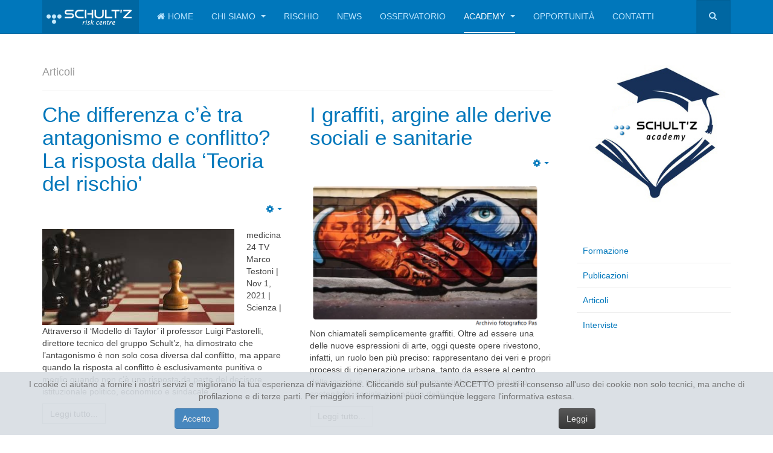

--- FILE ---
content_type: text/html; charset=utf-8
request_url: http://www.schultzrisk.eu/index.php/it/academy-it/articoli
body_size: 89685
content:

<!DOCTYPE html>
<html lang="it-it" dir="ltr"
	  class='com_content view-category layout-blog itemid-216 j39 mm-hover'>

<head>
	<base href="http://www.schultzrisk.eu/index.php/it/academy-it/articoli" />
	<meta http-equiv="content-type" content="text/html; charset=utf-8" />
	<meta name="description" content="Gruppo Schult'z - Il centro del rischio - Risk Managment - Il gruppo SCHULT’Z è una società di risk management e si occupa specificatamente di individuare i RISCHI, di esaminarli e di offrire risposte in merito alla loro gestione." />
	<meta name="generator" content="Joomla! - Open Source Content Management" />
	<title>Articoli</title>
	<link href="/index.php/it/academy-it/articoli?format=feed&amp;type=rss" rel="alternate" type="application/rss+xml" title="RSS 2.0" />
	<link href="/index.php/it/academy-it/articoli?format=feed&amp;type=atom" rel="alternate" type="application/atom+xml" title="Atom 1.0" />
	<link href="/templates/purity_iii/favicon.ico" rel="shortcut icon" type="image/vnd.microsoft.icon" />
	<link href="http://www.schultzrisk.eu/index.php/it/component/search/?Itemid=216&amp;format=opensearch" rel="search" title="Vai Schult'z risk centre" type="application/opensearchdescription+xml" />
	<link href="http://www.schultzrisk.eu/plugins/system/ns_fontawesome/fontawesome/css/font-awesome.css" rel="stylesheet" type="text/css" />
	<link href="http://www.schultzrisk.eu/plugins/content/pdf_embed/assets/css/style.css" rel="stylesheet" type="text/css" />
	<link href="/templates/system/css/system.css" rel="stylesheet" type="text/css" />
	<link href="/templates/purity_iii/css/legacy-grid.css" rel="stylesheet" type="text/css" />
	<link href="/plugins/system/t3/base-bs3/fonts/font-awesome/css/font-awesome.min.css" rel="stylesheet" type="text/css" />
	<link href="/templates/purity_iii/css/bootstrap.css" rel="stylesheet" type="text/css" />
	<link href="/templates/purity_iii/css/template.css" rel="stylesheet" type="text/css" />
	<link href="/templates/purity_iii/css/megamenu.css" rel="stylesheet" type="text/css" />
	<link href="/templates/purity_iii/fonts/font-awesome/css/font-awesome.min.css" rel="stylesheet" type="text/css" />
	<link href="/templates/purity_iii/css/extras/com_easysocial.css" rel="stylesheet" type="text/css" />
	<link href="/templates/purity_iii/css/custom.css" rel="stylesheet" type="text/css" />
	<link href="/templates/purity_iii/css/layouts/corporate.css" rel="stylesheet" type="text/css" />
	<link href="/modules/mod_jaimagehotspot/assets/css/style.css?v=1" rel="stylesheet" type="text/css" />
	<link href="/modules/mod_jacontentslider/assets/css/style.css" rel="stylesheet" type="text/css" />
	<link href="/libraries/videobox/css/videobox.min.css" rel="stylesheet" type="text/css" />
	<link href="/plugins/system/edsanimate/assets/animate.css" rel="stylesheet" type="text/css" />
	<link href="http://www.schultzrisk.eu/plugins/system/fmalertcookies/assets/css/bootstrap.min.css" rel="stylesheet" type="text/css" />
	<link href="http://www.schultzrisk.eu/plugins/system/fmalertcookies/assets/css/custom.css" rel="stylesheet" type="text/css" />
	<style type="text/css">

		#ja-imagesmap120 a.point0 + div.popover {
			background-color: #ffffff;
		}
		#ja-imagesmap120 a.point0 + div.popover .popover-title {
			border-bottom: 0px none;
		}
		#ja-imagesmap120 a.point0 + div.popover .arrow::after {
			border-top-color: #ffffff;
		}
	
	</style>
	<script type="application/json" class="joomla-script-options new">{"csrf.token":"92de860ab4ae1d49e89eb9ae85f89dbe","system.paths":{"root":"","base":""}}</script>
	<script src="/media/jui/js/jquery.min.js?c57aa527f2341c41328a6f7b41db16e8" type="text/javascript"></script>
	<script src="/media/jui/js/jquery-noconflict.js?c57aa527f2341c41328a6f7b41db16e8" type="text/javascript"></script>
	<script src="/media/jui/js/jquery-migrate.min.js?c57aa527f2341c41328a6f7b41db16e8" type="text/javascript"></script>
	<script src="/media/system/js/caption.js?c57aa527f2341c41328a6f7b41db16e8" type="text/javascript"></script>
	<script src="/plugins/system/t3/base-bs3/bootstrap/js/bootstrap.js?c57aa527f2341c41328a6f7b41db16e8" type="text/javascript"></script>
	<script src="/media/system/js/mootools-core.js?c57aa527f2341c41328a6f7b41db16e8" type="text/javascript"></script>
	<script src="/media/system/js/core.js?c57aa527f2341c41328a6f7b41db16e8" type="text/javascript"></script>
	<script src="/plugins/system/t3/base-bs3/js/jquery.tap.min.js" type="text/javascript"></script>
	<script src="/plugins/system/t3/base-bs3/js/script.js" type="text/javascript"></script>
	<script src="/plugins/system/t3/base-bs3/js/menu.js" type="text/javascript"></script>
	<script src="/plugins/system/t3/base-bs3/js/nav-collapse.js" type="text/javascript"></script>
	<script src="/modules/mod_jaimagehotspot/assets/js/modernizr.custom.63321.js" type="text/javascript"></script>
	<script src="/modules/mod_jaimagehotspot/assets/js/jquery.dropdown.js" type="text/javascript"></script>
	<script src="/media/system/js/mootools-more.js?c57aa527f2341c41328a6f7b41db16e8" type="text/javascript"></script>
	<script src="/modules/mod_jacontentslider/assets/js/ja_contentslider.js" type="text/javascript"></script>
	<script src="/libraries/videobox/js/web-animations.min.js" type="text/javascript"></script>
	<script src="/libraries/videobox/js/videobox.min.js" type="text/javascript"></script>
	<script src="/plugins/system/edsanimate/assets/viewportchecker.js" type="text/javascript"></script>
	<script src="/plugins/system/edsanimate/assets/edsanimate.js" type="text/javascript"></script>
	<script type="text/javascript">
jQuery(window).on('load',  function() {
				new JCaption('img.caption');
			});jQuery(function($){ initTooltips(); $("body").on("subform-row-add", initTooltips); function initTooltips (event, container) { container = container || document;$(container).find(".hasTooltip").tooltip({"html": true,"container": "body"});} }); ;(function($){
		$(document).ready(function(){
			var hoverTimeout;
			$('#ja-imagesmap120 #cd-dropdown').jadropdown( {
                gutter : 0,
                stack : false
            });$('#ja-imagesmap120 a.point').each(function(){
			$(this).hover(function(){
				var desc = $.parseJSON('[{"ptype":"study_orange","_empty_":"","title":"INFRASTRUTTURE CRITICHE","link":"http:\/\/schultzrisk.eu\/index.php\/it\/news\/321-napoli-20-aprile-2023","offsetx":"44.008422459893055","offsety":"75.93975903614457","details":"NAPOLI 20 APRILE 2023","classpoint":"","bgcolor":"#ffffff","imgid":"19"}]');
				for(var i=0; i<desc.length; i++){
				if(desc[i]['imgid'] == $('#ja-imagesmap120 a.point'+i).attr('id').replace('ja-marker-','')){
					$('#ja-imagesmap120 a.point'+i).popover({
						template: '<div class="popover"><div class="arrow"></div><h3 class="popover-title"></h3><div class="popover-content"></div></div>'
					})
				}
			}
				clearTimeout(hoverTimeout);
				current_hover = $(this).prop('id');
				$('#ja-imagesmap120 a.point').each(function(){ 
					if($(this).prop('id') != current_hover){
						$(this).popover('destroy');
						$(this).show(); 
					}
				});
				$(this).popover('show');
			},function(){
				(function(t){
					hoverTimeout = setTimeout(function() {
						$(t).popover('destroy');
						$(t).show();
					}, 2000);
				})(this);
			});
		});$('#ja-imagesmap120 .cd-dropdown ul li').click(function(){
				var target = $(this).attr('data-value');
				$('#ja-imagesmap120 a.point').each(function(){
					if($(this).prop('id') != target){
						$(this).popover('destroy');
						$(this).show();
					}
				});
				
				var desc = $.parseJSON('[{"ptype":"study_orange","_empty_":"","title":"INFRASTRUTTURE CRITICHE","link":"http:\/\/schultzrisk.eu\/index.php\/it\/news\/321-napoli-20-aprile-2023","offsetx":"44.008422459893055","offsety":"75.93975903614457","details":"NAPOLI 20 APRILE 2023","classpoint":"","bgcolor":"#ffffff","imgid":"19"}]');
				for(var i=0; i<desc.length; i++){
				if(desc[i]['imgid'] == $('#ja-imagesmap120 a.point'+i).attr('id').replace('ja-marker-','')){
					$('#ja-imagesmap120 a.point'+i).popover({
						template: '<div class="popover"><div class="arrow"></div><h3 class="popover-title"></h3><div class="popover-content"></div></div>'
					})
				}
			}
				
				$('#ja-imagesmap120 #'+target).popover('show');
			});
		});
	 })(jQuery);					
					onScrollOffset.set(75);
			
	</script>

	
<!-- META FOR IOS & HANDHELD -->
	<meta name="viewport" content="width=device-width, initial-scale=1.0, maximum-scale=1.0, user-scalable=no"/>
	<style type="text/stylesheet">
		@-webkit-viewport   { width: device-width; }
		@-moz-viewport      { width: device-width; }
		@-ms-viewport       { width: device-width; }
		@-o-viewport        { width: device-width; }
		@viewport           { width: device-width; }
	</style>
	<script type="text/javascript">
		//<![CDATA[
		if (navigator.userAgent.match(/IEMobile\/10\.0/)) {
			var msViewportStyle = document.createElement("style");
			msViewportStyle.appendChild(
				document.createTextNode("@-ms-viewport{width:auto!important}")
			);
			document.getElementsByTagName("head")[0].appendChild(msViewportStyle);
		}
		//]]>
	</script>
<meta name="HandheldFriendly" content="true"/>
<meta name="apple-mobile-web-app-capable" content="YES"/>
<!-- //META FOR IOS & HANDHELD -->




<!-- Le HTML5 shim and media query for IE8 support -->
<!--[if lt IE 9]>
<script src="//html5shim.googlecode.com/svn/trunk/html5.js"></script>
<script type="text/javascript" src="/plugins/system/t3/base-bs3/js/respond.min.js"></script>
<![endif]-->

<!-- You can add Google Analytics here or use T3 Injection feature -->

<!--[if lt IE 9]>
<link rel="stylesheet" href="/templates/purity_iii/css/ie8.css" type="text/css" />
<![endif]-->	</head>

<body>
<div class="t3-wrapper corporate"> <!-- Need this wrapper for off-canvas menu. Remove if you don't use of-canvas -->

	
<!-- MAIN NAVIGATION -->
<header id="t3-mainnav" class="wrap navbar navbar-default navbar-fixed-top t3-mainnav">

	<!-- OFF-CANVAS -->
		<!-- //OFF-CANVAS -->

	<div class="container">

		<!-- NAVBAR HEADER -->
		<div class="navbar-header">

			<!-- LOGO -->
			<div class="logo logo-image">
				<div class="logo-image">
					<a href="/" title="Schult'z risk centre">
													<img class="logo-img" src="/images/schultz_logo_9.png" alt="Schult'z risk centre" />
						
												
						<span>Schult'z risk centre</span>
					</a>
				</div>
			</div>
			<!-- //LOGO -->

											<button type="button" class="navbar-toggle" data-toggle="collapse" data-target=".t3-navbar-collapse">
					<i class="fa fa-bars"></i>
				</button>
			
	    	    <!-- HEAD SEARCH -->
	    <div class="head-search">     
	      <form class="form-search" action="/index.php/it/academy-it/articoli" method="post">
	<div class="search">
		<label for="mod-search-searchword">Cerca...</label><i class="fa fa-search"></i><input name="searchword" id="mod-search-searchword" maxlength="200"  class="form-control " type="text" size="20" />	<input type="hidden" name="task" value="search" />
	<input type="hidden" name="option" value="com_search" />
	<input type="hidden" name="Itemid" value="216" />
	</div>
</form>

	    </div>
	    <!-- //HEAD SEARCH -->
	    
		</div>
		<!-- //NAVBAR HEADER -->

		<!-- NAVBAR MAIN -->
				<nav class="t3-navbar-collapse navbar-collapse collapse"></nav>
		
		<nav class="t3-navbar navbar-collapse collapse">
			<div  class="t3-megamenu animate fading"  data-duration="400" data-responsive="true">
<ul class="nav navbar-nav level0">
<li  data-id="101" data-level="1" data-xicon="fa fa-home">
<a class="" href="/index.php/it/"   data-target="#"><i class="fa fa-home"></i>Home </a>

</li>
<li class="dropdown mega" data-id="104" data-level="1">
<a class=" dropdown-toggle" href="/index.php/it/chi-siamo"   data-target="#" data-toggle="dropdown">Chi Siamo <b class="caret"></b></a>

<div class="nav-child dropdown-menu mega-dropdown-menu"  ><div class="mega-dropdown-inner">
<div class="row">
<div class="col-xs-12 mega-col-nav" data-width="12"><div class="mega-inner">
<ul class="mega-nav level1">
<li  data-id="175" data-level="2">
<a class="" href="/index.php/it/chi-siamo/gruppo-schult-z"   data-target="#">Gruppo Schult'z </a>

</li>
<li  data-id="176" data-level="2">
<a class="" href="/index.php/it/chi-siamo/accreditamento-accademico"   data-target="#">Accreditamento Accademico </a>

</li>
<li  data-id="226" data-level="2">
<a class="" href="/index.php/it/chi-siamo/comitato-scientifico"   data-target="#">Comitato Scientifico </a>

</li>
<li  data-id="267" data-level="2">
<a class="" href="/index.php/it/chi-siamo/finance-risk"   data-target="#">Finance &amp; Risk </a>

</li>
</ul>
</div></div>
</div>
</div></div>
</li>
<li  data-id="177" data-level="1">
<a class="" href="/index.php/it/rischio"   data-target="#">Rischio </a>

</li>
<li  data-id="111" data-level="1">
<a class="" href="/index.php/it/news"   data-target="#">News </a>

</li>
<li  data-id="131" data-level="1">
<a class="" href="/index.php/it/l-osservatrio"   data-target="#">Osservatorio </a>

</li>
<li class="active dropdown mega" data-id="108" data-level="1">
<a class=" dropdown-toggle" href="/index.php/it/academy-it"   data-target="#" data-toggle="dropdown">Academy <b class="caret"></b></a>

<div class="nav-child dropdown-menu mega-dropdown-menu"  ><div class="mega-dropdown-inner">
<div class="row">
<div class="col-xs-12 mega-col-nav" data-width="12"><div class="mega-inner">
<ul class="mega-nav level1">
<li class="dropdown-submenu mega" data-id="118" data-level="2">
<a class="" href="/index.php/it/academy-it/formazione"   data-target="#">Formazione </a>

<div class="nav-child dropdown-menu mega-dropdown-menu"  ><div class="mega-dropdown-inner">
<div class="row">
<div class="col-xs-12 mega-col-nav" data-width="12"><div class="mega-inner">
<ul class="mega-nav level2">
<li  data-id="265" data-level="3">
<a class="" href="/index.php/it/academy-it/formazione/stomie-sanita-militare-e-sanita-civile-a-confronto-25-6-2019"   data-target="#">STOMIE: Sanità Militare e Sanità Civile a confronto - 25-6-2019 </a>

</li>
</ul>
</div></div>
</div>
</div></div>
</li>
<li  data-id="119" data-level="2">
<a class="" href="/index.php/it/academy-it/pubblicazioni"   data-target="#">Pubblicazioni </a>

</li>
<li class="current active" data-id="216" data-level="2">
<a class="" href="/index.php/it/academy-it/articoli"   data-target="#">Articoli </a>

</li>
<li  data-id="217" data-level="2">
<a class="" href="/index.php/it/academy-it/interviste"   data-target="#">Interviste </a>

</li>
</ul>
</div></div>
</div>
</div></div>
</li>
<li  data-id="109" data-level="1">
<a class="" href="/index.php/it/opportunity-it"   data-target="#">Opportunità </a>

</li>
<li  data-id="110" data-level="1">
<a class="" href="/index.php/it/contatti"   data-target="#">Contatti </a>

</li>
</ul>
</div>

		</nav>
    <!-- //NAVBAR MAIN -->

	</div>
</header>
<!-- //MAIN NAVIGATION -->




  

  

	
<div id="t3-mainbody" class="container t3-mainbody">
	<div class="row">

		<!-- MAIN CONTENT -->
		<div id="t3-content" class="t3-content col-xs-12 col-sm-8  col-md-9">
						<div class="blog" itemscope itemtype="http://schema.org/Blog">
		  	<div class="page-subheader clearfix">
  		<h2 class="page-subtitle">						<small class="subheading-category">Articoli</small>
			  		</h2>
	</div>
		
		
	
	
		
	
											<div class="items-row cols-2 row-0 row">
					<div class="col-sm-6">
				<div class="item column-1"
					itemprop="blogPost" itemscope itemtype="http://schema.org/BlogPosting">
					

	<!-- Article -->
	<article>
  
    			
<header class="article-header clearfix">
	<h2 class="article-title" itemprop="name">
					<a href="/index.php/it/academy-it/articoli/314-che-differenza-c-e-tra-antagonismo-e-conflitto-la-risposta-dalla-teoria-del-rischio" itemprop="url" title="Che differenza c’è tra antagonismo e conflitto? La risposta dalla ‘Teoria del rischio’">
				Che differenza c’è tra antagonismo e conflitto? La risposta dalla ‘Teoria del rischio’</a>
			</h2>

			</header>
    
    <!-- Aside -->
        <aside class="article-aside clearfix">
            
            

			<div class="btn-group pull-right">
			<a class="btn dropdown-toggle" data-toggle="dropdown" href="#"> <span class="icon-cog"></span> <span class="caret"></span> </a>
						<ul class="dropdown-menu">
									<li class="print-icon"> <a href="/index.php/it/academy-it/articoli/314-che-differenza-c-e-tra-antagonismo-e-conflitto-la-risposta-dalla-teoria-del-rischio?tmpl=component&amp;print=1&amp;layout=default&amp;page=" title="Stampa" onclick="window.open(this.href,'win2','status=no,toolbar=no,scrollbars=yes,titlebar=no,menubar=no,resizable=yes,width=640,height=480,directories=no,location=no'); return false;" rel="nofollow"><span class="fa fa-print"></span>&#160;Stampa&#160;</a> </li>
													<li class="email-icon"> <a href="/index.php/it/component/mailto/?tmpl=component&amp;template=purity_iii&amp;link=9c277f34c75117b6bf4ffce6ef33938fd2e0b2d5" title="Email" onclick="window.open(this.href,'win2','width=400,height=350,menubar=yes,resizable=yes'); return false;"><span class="fa fa-envelope"></span> Email</a> </li>
											</ul>
		</div>
	
          </aside>  
        <!-- //Aside -->

		<section class="article-intro clearfix" itemprop="articleBody">
			
			
					<div class="pull-left item-image"> <img
	 src="/images/images.jpg" alt="" itemprop="thumbnailUrl"/> </div>

			<p>medicina 24 TV <span class="author vcard">Marco Testoni</span> | <span class="published">Nov 1, 2021</span> | Scienza |</p>
<div class="entry-content">
<p>Attraverso il ‘Modello di Taylor’ il professor Luigi Pastorelli, direttore tecnico del gruppo Schult’z, ha dimostrato che l’antagonismo è non solo cosa diversa dal conflitto, ma appare quando la risposta al conflitto è esclusivamente punitiva o meglio quando non c’è una risposta da parte del decisore istituzionale politico, economico e sindacale.</p>
		</section>

    <!-- footer -->
        <!-- //footer -->


					<section class="readmore">
				<a class="btn btn-default" href="/index.php/it/academy-it/articoli/314-che-differenza-c-e-tra-antagonismo-e-conflitto-la-risposta-dalla-teoria-del-rischio">
					<span>
					Leggi tutto...					</span>
				</a>
			</section>
		
	</article>
	<!-- //Article -->


 
				</div><!-- end item -->
							</div><!-- end span -->
											<div class="col-sm-6">
				<div class="item column-2"
					itemprop="blogPost" itemscope itemtype="http://schema.org/BlogPosting">
					

	<!-- Article -->
	<article>
  
    			
<header class="article-header clearfix">
	<h2 class="article-title" itemprop="name">
					<a href="/index.php/it/academy-it/articoli/309-i-graffiti-argine-alle-derive-sociali-e-sanitarie" itemprop="url" title="I graffiti, argine alle derive sociali e sanitarie">
				I graffiti, argine alle derive sociali e sanitarie</a>
			</h2>

			</header>
    
    <!-- Aside -->
        <aside class="article-aside clearfix">
            
            

			<div class="btn-group pull-right">
			<a class="btn dropdown-toggle" data-toggle="dropdown" href="#"> <span class="icon-cog"></span> <span class="caret"></span> </a>
						<ul class="dropdown-menu">
									<li class="print-icon"> <a href="/index.php/it/academy-it/articoli/309-i-graffiti-argine-alle-derive-sociali-e-sanitarie?tmpl=component&amp;print=1&amp;layout=default&amp;page=" title="Stampa" onclick="window.open(this.href,'win2','status=no,toolbar=no,scrollbars=yes,titlebar=no,menubar=no,resizable=yes,width=640,height=480,directories=no,location=no'); return false;" rel="nofollow"><span class="fa fa-print"></span>&#160;Stampa&#160;</a> </li>
													<li class="email-icon"> <a href="/index.php/it/component/mailto/?tmpl=component&amp;template=purity_iii&amp;link=02fb15aa00fc31fc83d50508d00254ecd439c3f6" title="Email" onclick="window.open(this.href,'win2','width=400,height=350,menubar=yes,resizable=yes'); return false;"><span class="fa fa-envelope"></span> Email</a> </li>
											</ul>
		</div>
	
          </aside>  
        <!-- //Aside -->

		<section class="article-intro clearfix" itemprop="articleBody">
			
			
					<div class="pull-left item-image"> <img
	 src="/images/graffiti_il_giornale.png" alt="" itemprop="thumbnailUrl"/> </div>

			<p>Non chiamateli semplicemente graffiti. Oltre ad essere una delle nuove espressioni di arte, oggi queste opere rivestono, infatti, un ruolo ben più preciso: rappresentano dei veri e propri processi di rigenerazione urbana, tanto da essere al centro delle iniziative politiche e programmatiche per lo sviluppo sostenibile, sociale e sanitario delle città.</p>
		</section>

    <!-- footer -->
        <!-- //footer -->


					<section class="readmore">
				<a class="btn btn-default" href="/index.php/it/academy-it/articoli/309-i-graffiti-argine-alle-derive-sociali-e-sanitarie">
					<span>
					Leggi tutto...					</span>
				</a>
			</section>
		
	</article>
	<!-- //Article -->


 
				</div><!-- end item -->
							</div><!-- end span -->
						
		</div><!-- end row -->
													<div class="items-row cols-2 row-1 row">
					<div class="col-sm-6">
				<div class="item column-1"
					itemprop="blogPost" itemscope itemtype="http://schema.org/BlogPosting">
					

	<!-- Article -->
	<article>
  
    			
<header class="article-header clearfix">
	<h2 class="article-title" itemprop="name">
					<a href="/index.php/it/academy-it/articoli/245-giocattoli-un-nuovo-approccio-al-rischio" itemprop="url" title="GIOCATTOLI, UN NUOVO APPROCCIO AL RISCHIO">
				GIOCATTOLI, UN NUOVO APPROCCIO AL RISCHIO</a>
			</h2>

			</header>
    
    <!-- Aside -->
        <aside class="article-aside clearfix">
            
            

			<div class="btn-group pull-right">
			<a class="btn dropdown-toggle" data-toggle="dropdown" href="#"> <span class="icon-cog"></span> <span class="caret"></span> </a>
						<ul class="dropdown-menu">
									<li class="print-icon"> <a href="/index.php/it/academy-it/articoli/245-giocattoli-un-nuovo-approccio-al-rischio?tmpl=component&amp;print=1&amp;layout=default&amp;page=" title="Stampa" onclick="window.open(this.href,'win2','status=no,toolbar=no,scrollbars=yes,titlebar=no,menubar=no,resizable=yes,width=640,height=480,directories=no,location=no'); return false;" rel="nofollow"><span class="fa fa-print"></span>&#160;Stampa&#160;</a> </li>
													<li class="email-icon"> <a href="/index.php/it/component/mailto/?tmpl=component&amp;template=purity_iii&amp;link=94446ed60f2ef2260392b7170a8637754297be77" title="Email" onclick="window.open(this.href,'win2','width=400,height=350,menubar=yes,resizable=yes'); return false;"><span class="fa fa-envelope"></span> Email</a> </li>
											</ul>
		</div>
	
          </aside>  
        <!-- //Aside -->

		<section class="article-intro clearfix" itemprop="articleBody">
			
			
					<div class="pull-left item-image"> <img
	 src="/images/giocattoli_rischio.jpg" alt="" itemprop="thumbnailUrl"/> </div>

			<p>Articolo pubblicato sulla rivista INSURANCE riferito al rischio di ritiro e richiamo di prodotto difettoso di GIOCATTOLI</p>
		</section>

    <!-- footer -->
        <!-- //footer -->


					<section class="readmore">
				<a class="btn btn-default" href="/index.php/it/academy-it/articoli/245-giocattoli-un-nuovo-approccio-al-rischio">
					<span>
					Leggi tutto...					</span>
				</a>
			</section>
		
	</article>
	<!-- //Article -->


 
				</div><!-- end item -->
							</div><!-- end span -->
											<div class="col-sm-6">
				<div class="item column-2"
					itemprop="blogPost" itemscope itemtype="http://schema.org/BlogPosting">
					

	<!-- Article -->
	<article>
  
    			
<header class="article-header clearfix">
	<h2 class="article-title" itemprop="name">
					<a href="/index.php/it/academy-it/articoli/207-captive-di-assicurazione" itemprop="url" title="Captive di assicurazione">
				Captive di assicurazione</a>
			</h2>

			</header>
    
    <!-- Aside -->
        <aside class="article-aside clearfix">
            
            

			<div class="btn-group pull-right">
			<a class="btn dropdown-toggle" data-toggle="dropdown" href="#"> <span class="icon-cog"></span> <span class="caret"></span> </a>
						<ul class="dropdown-menu">
									<li class="print-icon"> <a href="/index.php/it/academy-it/articoli/207-captive-di-assicurazione?tmpl=component&amp;print=1&amp;layout=default&amp;page=" title="Stampa" onclick="window.open(this.href,'win2','status=no,toolbar=no,scrollbars=yes,titlebar=no,menubar=no,resizable=yes,width=640,height=480,directories=no,location=no'); return false;" rel="nofollow"><span class="fa fa-print"></span>&#160;Stampa&#160;</a> </li>
													<li class="email-icon"> <a href="/index.php/it/component/mailto/?tmpl=component&amp;template=purity_iii&amp;link=c46a391efe916cd1adca1fc5fafe923db2373df1" title="Email" onclick="window.open(this.href,'win2','width=400,height=350,menubar=yes,resizable=yes'); return false;"><span class="fa fa-envelope"></span> Email</a> </li>
											</ul>
		</div>
	
          </aside>  
        <!-- //Aside -->

		<section class="article-intro clearfix" itemprop="articleBody">
			
			
					<div class="pull-left item-image"> <img
	 src="/images/captive.JPG" alt="" itemprop="thumbnailUrl"/> </div>

			<p>Quando gestire il rischio significa far crescere e rendere competitiva l’azienda</p>
		</section>

    <!-- footer -->
        <!-- //footer -->


					<section class="readmore">
				<a class="btn btn-default" href="/index.php/it/academy-it/articoli/207-captive-di-assicurazione">
					<span>
					Leggi tutto...					</span>
				</a>
			</section>
		
	</article>
	<!-- //Article -->


 
				</div><!-- end item -->
							</div><!-- end span -->
						
		</div><!-- end row -->
													<div class="items-row cols-2 row-2 row">
					<div class="col-sm-6">
				<div class="item column-1"
					itemprop="blogPost" itemscope itemtype="http://schema.org/BlogPosting">
					

	<!-- Article -->
	<article>
  
    			
<header class="article-header clearfix">
	<h2 class="article-title" itemprop="name">
					<a href="/index.php/it/academy-it/articoli/165-ttip-e-stress-test-in-ambito-assicurativo-quali-criticita" itemprop="url" title="TTIP e STRESS TEST in ambito assicurativo: quali criticità?">
				TTIP e STRESS TEST in ambito assicurativo: quali criticità?</a>
			</h2>

			</header>
    
    <!-- Aside -->
        <aside class="article-aside clearfix">
            
            

			<div class="btn-group pull-right">
			<a class="btn dropdown-toggle" data-toggle="dropdown" href="#"> <span class="icon-cog"></span> <span class="caret"></span> </a>
						<ul class="dropdown-menu">
									<li class="print-icon"> <a href="/index.php/it/academy-it/articoli/165-ttip-e-stress-test-in-ambito-assicurativo-quali-criticita?tmpl=component&amp;print=1&amp;layout=default&amp;page=" title="Stampa" onclick="window.open(this.href,'win2','status=no,toolbar=no,scrollbars=yes,titlebar=no,menubar=no,resizable=yes,width=640,height=480,directories=no,location=no'); return false;" rel="nofollow"><span class="fa fa-print"></span>&#160;Stampa&#160;</a> </li>
													<li class="email-icon"> <a href="/index.php/it/component/mailto/?tmpl=component&amp;template=purity_iii&amp;link=832f3e1326ea64c31ff41bc10c0277f47744f931" title="Email" onclick="window.open(this.href,'win2','width=400,height=350,menubar=yes,resizable=yes'); return false;"><span class="fa fa-envelope"></span> Email</a> </li>
											</ul>
		</div>
	
          </aside>  
        <!-- //Aside -->

		<section class="article-intro clearfix" itemprop="articleBody">
			
			
					<div class="pull-left item-image"> <img
	 src="/images/IDEM5.JPG" alt="" itemprop="thumbnailUrl"/> </div>

			<p style="text-align: justify;">Il TTIP è il progetto di ACCORDO COMMERCIALE in corso di definizione tra l’U.E. e gli USA che coinvolge un’area economica senza precedenti, esso è destinato a modificare radicalmente le relazioni commerciali e l’assetto attuale del commercio e degli investimenti internazionali. In relazione all’obiettivo di dare un supporto metodologico al decisore per quantificare l’impatto della regolazione, si esamina la correlazione tra il TTIP e alcune specifiche CRITICITA’ degli STRESS TEST in ambito assicurativo.</p>
		</section>

    <!-- footer -->
        <!-- //footer -->


					<section class="readmore">
				<a class="btn btn-default" href="/index.php/it/academy-it/articoli/165-ttip-e-stress-test-in-ambito-assicurativo-quali-criticita">
					<span>
					Leggi tutto...					</span>
				</a>
			</section>
		
	</article>
	<!-- //Article -->


 
				</div><!-- end item -->
							</div><!-- end span -->
											<div class="col-sm-6">
				<div class="item column-2"
					itemprop="blogPost" itemscope itemtype="http://schema.org/BlogPosting">
					

	<!-- Article -->
	<article>
  
    			
<header class="article-header clearfix">
	<h2 class="article-title" itemprop="name">
					<a href="/index.php/it/academy-it/articoli/156-stress-test-la-probabilita-entra-nel-bilancio-delle-banche" itemprop="url" title="STRESS TEST. La probabilità entra nel bilancio delle banche">
				STRESS TEST. La probabilità entra nel bilancio delle banche</a>
			</h2>

			</header>
    
    <!-- Aside -->
        <aside class="article-aside clearfix">
            
            

			<div class="btn-group pull-right">
			<a class="btn dropdown-toggle" data-toggle="dropdown" href="#"> <span class="icon-cog"></span> <span class="caret"></span> </a>
						<ul class="dropdown-menu">
									<li class="print-icon"> <a href="/index.php/it/academy-it/articoli/156-stress-test-la-probabilita-entra-nel-bilancio-delle-banche?tmpl=component&amp;print=1&amp;layout=default&amp;page=" title="Stampa" onclick="window.open(this.href,'win2','status=no,toolbar=no,scrollbars=yes,titlebar=no,menubar=no,resizable=yes,width=640,height=480,directories=no,location=no'); return false;" rel="nofollow"><span class="fa fa-print"></span>&#160;Stampa&#160;</a> </li>
													<li class="email-icon"> <a href="/index.php/it/component/mailto/?tmpl=component&amp;template=purity_iii&amp;link=16fdc618add93f3b6e0c2f203c55d6fcdc7c0a43" title="Email" onclick="window.open(this.href,'win2','width=400,height=350,menubar=yes,resizable=yes'); return false;"><span class="fa fa-envelope"></span> Email</a> </li>
											</ul>
		</div>
	
          </aside>  
        <!-- //Aside -->

		<section class="article-intro clearfix" itemprop="articleBody">
			
			
					<div class="pull-left item-image"> <img
	 src="/images/idem4.JPG" alt="" itemprop="thumbnailUrl"/> </div>

			<p style="text-align: justify;">Poiché alla base degli STRESS TEST introdotti dalla BCE e dall’EBA vi è la necessità di considerare il verificarsi di diversi SCENARI AVVERSI, per esaminare i seguenti rischi: il rischio di mercato, il rischio di credito e il rischio operativo.</p>
		</section>

    <!-- footer -->
        <!-- //footer -->


					<section class="readmore">
				<a class="btn btn-default" href="/index.php/it/academy-it/articoli/156-stress-test-la-probabilita-entra-nel-bilancio-delle-banche">
					<span>
					Leggi tutto...					</span>
				</a>
			</section>
		
	</article>
	<!-- //Article -->


 
				</div><!-- end item -->
							</div><!-- end span -->
						
		</div><!-- end row -->
													<div class="items-row cols-2 row-3 row">
					<div class="col-sm-6">
				<div class="item column-1"
					itemprop="blogPost" itemscope itemtype="http://schema.org/BlogPosting">
					

	<!-- Article -->
	<article>
  
    			
<header class="article-header clearfix">
	<h2 class="article-title" itemprop="name">
					<a href="/index.php/it/academy-it/articoli/110-presentazione-corso-finanza-etica" itemprop="url" title="Presentazione Corso Finanza &amp; Etica">
				Presentazione Corso Finanza &amp; Etica</a>
			</h2>

			</header>
    
    <!-- Aside -->
        <aside class="article-aside clearfix">
            
            

			<div class="btn-group pull-right">
			<a class="btn dropdown-toggle" data-toggle="dropdown" href="#"> <span class="icon-cog"></span> <span class="caret"></span> </a>
						<ul class="dropdown-menu">
									<li class="print-icon"> <a href="/index.php/it/academy-it/articoli/110-presentazione-corso-finanza-etica?tmpl=component&amp;print=1&amp;layout=default&amp;page=" title="Stampa" onclick="window.open(this.href,'win2','status=no,toolbar=no,scrollbars=yes,titlebar=no,menubar=no,resizable=yes,width=640,height=480,directories=no,location=no'); return false;" rel="nofollow"><span class="fa fa-print"></span>&#160;Stampa&#160;</a> </li>
													<li class="email-icon"> <a href="/index.php/it/component/mailto/?tmpl=component&amp;template=purity_iii&amp;link=087fdd255dc4c29a21dc708c1c74f077d868568d" title="Email" onclick="window.open(this.href,'win2','width=400,height=350,menubar=yes,resizable=yes'); return false;"><span class="fa fa-envelope"></span> Email</a> </li>
											</ul>
		</div>
	
          </aside>  
        <!-- //Aside -->

		<section class="article-intro clearfix" itemprop="articleBody">
			
			
					<div class="pull-left item-image"> <img
	 src="/images/etica.JPG" alt="" itemprop="thumbnailUrl"/> </div>

			<p style="text-align: justify;">E' possibile coniugare ricorso ai derivati finanziari e buon uso del potere? Gestione del rischio in ambito bancario e assicurativo e gestione di se stessi? Si può parlare allo stesso tempo di algoritmi e virtù? La crisi economica del 2008 ha portato alla luce evidenti criticità collegate ai meccanismi che animano i mercati finanziari; un fenomeno dalle cause complesse, tra le quali la modalità di utilizzo di taluni strumenti finanziari.</p>
		</section>

    <!-- footer -->
        <!-- //footer -->


					<section class="readmore">
				<a class="btn btn-default" href="/index.php/it/academy-it/articoli/110-presentazione-corso-finanza-etica">
					<span>
					Leggi tutto...					</span>
				</a>
			</section>
		
	</article>
	<!-- //Article -->


 
				</div><!-- end item -->
							</div><!-- end span -->
											<div class="col-sm-6">
				<div class="item column-2"
					itemprop="blogPost" itemscope itemtype="http://schema.org/BlogPosting">
					

	<!-- Article -->
	<article>
  
    			
<header class="article-header clearfix">
	<h2 class="article-title" itemprop="name">
					<a href="/index.php/it/academy-it/articoli/108-luigi-pastorelli-intervista" itemprop="url" title="Luigi Pastorelli Intervista">
				Luigi Pastorelli Intervista</a>
			</h2>

			</header>
    
    <!-- Aside -->
        <aside class="article-aside clearfix">
            
            

			<div class="btn-group pull-right">
			<a class="btn dropdown-toggle" data-toggle="dropdown" href="#"> <span class="icon-cog"></span> <span class="caret"></span> </a>
						<ul class="dropdown-menu">
									<li class="print-icon"> <a href="/index.php/it/academy-it/articoli/108-luigi-pastorelli-intervista?tmpl=component&amp;print=1&amp;layout=default&amp;page=" title="Stampa" onclick="window.open(this.href,'win2','status=no,toolbar=no,scrollbars=yes,titlebar=no,menubar=no,resizable=yes,width=640,height=480,directories=no,location=no'); return false;" rel="nofollow"><span class="fa fa-print"></span>&#160;Stampa&#160;</a> </li>
													<li class="email-icon"> <a href="/index.php/it/component/mailto/?tmpl=component&amp;template=purity_iii&amp;link=9d463d2db21de05cddf9a00b2da7397abe1b1a41" title="Email" onclick="window.open(this.href,'win2','width=400,height=350,menubar=yes,resizable=yes'); return false;"><span class="fa fa-envelope"></span> Email</a> </li>
											</ul>
		</div>
	
          </aside>  
        <!-- //Aside -->

		<section class="article-intro clearfix" itemprop="articleBody">
			
			
					<div class="pull-left item-image"> <img
	 src="/images/pastorelli2.JPG" alt="" itemprop="thumbnailUrl"/> </div>

			<p style="text-align: justify;">Diversi lettori ci hanno chiesto di potere conoscere in dettaglio il lavoro e l’ambito di ricerca accademica del Prof. Luigi Pastorelli e a tal fine lo abbiamo di nuovo incontrato. Ci ha illustrato la sua metodica di Law Engineering Risk riferita all’analisi delle correlazioni applicata all’ambito della gestione rischio clinico/evento avverso, con particolare riferimento all’applicazione ai BIG DATA.</p>
		</section>

    <!-- footer -->
        <!-- //footer -->


					<section class="readmore">
				<a class="btn btn-default" href="/index.php/it/academy-it/articoli/108-luigi-pastorelli-intervista">
					<span>
					Leggi tutto...					</span>
				</a>
			</section>
		
	</article>
	<!-- //Article -->


 
				</div><!-- end item -->
							</div><!-- end span -->
						
		</div><!-- end row -->
													<div class="items-row cols-2 row-4 row">
					<div class="col-sm-6">
				<div class="item column-1"
					itemprop="blogPost" itemscope itemtype="http://schema.org/BlogPosting">
					

	<!-- Article -->
	<article>
  
    			
<header class="article-header clearfix">
	<h2 class="article-title" itemprop="name">
					<a href="/index.php/it/academy-it/articoli/107-luigi-pastorelli-profilo" itemprop="url" title="Luigi Pastorelli Profilo">
				Luigi Pastorelli Profilo</a>
			</h2>

			</header>
    
    <!-- Aside -->
        <aside class="article-aside clearfix">
            
            

			<div class="btn-group pull-right">
			<a class="btn dropdown-toggle" data-toggle="dropdown" href="#"> <span class="icon-cog"></span> <span class="caret"></span> </a>
						<ul class="dropdown-menu">
									<li class="print-icon"> <a href="/index.php/it/academy-it/articoli/107-luigi-pastorelli-profilo?tmpl=component&amp;print=1&amp;layout=default&amp;page=" title="Stampa" onclick="window.open(this.href,'win2','status=no,toolbar=no,scrollbars=yes,titlebar=no,menubar=no,resizable=yes,width=640,height=480,directories=no,location=no'); return false;" rel="nofollow"><span class="fa fa-print"></span>&#160;Stampa&#160;</a> </li>
													<li class="email-icon"> <a href="/index.php/it/component/mailto/?tmpl=component&amp;template=purity_iii&amp;link=bb9a1f14d8e40ead0282a9661a94b0d871cd829a" title="Email" onclick="window.open(this.href,'win2','width=400,height=350,menubar=yes,resizable=yes'); return false;"><span class="fa fa-envelope"></span> Email</a> </li>
											</ul>
		</div>
	
          </aside>  
        <!-- //Aside -->

		<section class="article-intro clearfix" itemprop="articleBody">
			
			
					<div class="pull-left item-image"> <img
	 src="/images/team-14.jpg" alt="" itemprop="thumbnailUrl"/> </div>

			<p style="text-align: justify;">Lettori di Eventi, facciamo in questa occasione la conoscenza di un uomo eclettico, originale e spiritoso. Fa un lavoro intrigante come la sua personalità. Andiamo alla scoperta del professor Luigi Pastorelli.</p>
		</section>

    <!-- footer -->
        <!-- //footer -->


					<section class="readmore">
				<a class="btn btn-default" href="/index.php/it/academy-it/articoli/107-luigi-pastorelli-profilo">
					<span>
					Leggi tutto...					</span>
				</a>
			</section>
		
	</article>
	<!-- //Article -->


 
				</div><!-- end item -->
							</div><!-- end span -->
											<div class="col-sm-6">
				<div class="item column-2"
					itemprop="blogPost" itemscope itemtype="http://schema.org/BlogPosting">
					

	<!-- Article -->
	<article>
  
    			
<header class="article-header clearfix">
	<h2 class="article-title" itemprop="name">
					<a href="/index.php/it/academy-it/articoli/106-direttore-scuola-ctu" itemprop="url" title="Direttore Scuola CTU">
				Direttore Scuola CTU</a>
			</h2>

			</header>
    
    <!-- Aside -->
        <aside class="article-aside clearfix">
            
            

			<div class="btn-group pull-right">
			<a class="btn dropdown-toggle" data-toggle="dropdown" href="#"> <span class="icon-cog"></span> <span class="caret"></span> </a>
						<ul class="dropdown-menu">
									<li class="print-icon"> <a href="/index.php/it/academy-it/articoli/106-direttore-scuola-ctu?tmpl=component&amp;print=1&amp;layout=default&amp;page=" title="Stampa" onclick="window.open(this.href,'win2','status=no,toolbar=no,scrollbars=yes,titlebar=no,menubar=no,resizable=yes,width=640,height=480,directories=no,location=no'); return false;" rel="nofollow"><span class="fa fa-print"></span>&#160;Stampa&#160;</a> </li>
													<li class="email-icon"> <a href="/index.php/it/component/mailto/?tmpl=component&amp;template=purity_iii&amp;link=3ead637dec778f5c43db468ec0878bf22efbc44a" title="Email" onclick="window.open(this.href,'win2','width=400,height=350,menubar=yes,resizable=yes'); return false;"><span class="fa fa-envelope"></span> Email</a> </li>
											</ul>
		</div>
	
          </aside>  
        <!-- //Aside -->

		<section class="article-intro clearfix" itemprop="articleBody">
			
			
					<div class="pull-left item-image"> <img
	 src="/images/scuolactu.JPG" alt="" itemprop="thumbnailUrl"/> </div>

			<p style="text-align: justify;">Luigi Pastorelli e` il Direttore Scientifico della Alta Scuola di formazione CTU/ CTP Valutatori del Rischio del Collegio Periti Esperti &amp; Consulenti.</p>
		</section>

    <!-- footer -->
        <!-- //footer -->


					<section class="readmore">
				<a class="btn btn-default" href="/index.php/it/academy-it/articoli/106-direttore-scuola-ctu">
					<span>
					Leggi tutto...					</span>
				</a>
			</section>
		
	</article>
	<!-- //Article -->


 
				</div><!-- end item -->
							</div><!-- end span -->
						
		</div><!-- end row -->
						
		<div class="items-more">
	

<section class="items-more">
	<h3>Altri articoli...</h3>
	<ol class="nav">
					<li>
				<a href="/index.php/it/academy-it/articoli/105-le-tredicesime-al-tempo-della-crisi">
					Le tredicesime al tempo della crisi</a>
			</li>
					<li>
				<a href="/index.php/it/academy-it/articoli/104-plimsoll-un-nuovo-approccio-alla-crisi-finanziaria">
					Plimsoll un nuovo approccio alla crisi finanziaria</a>
			</li>
			</ol>
</section>
	</div>
		
		
		<div class="pagination-wrap">
				<div class="counter"> Pagina 1 di 2</div>
				<ul class="pagination"><li class="disabled"><a>Inizio</a></li><li class="disabled"><a>Indietro</a></li><li class="active"><a>1</a></li><li><a title="2" href="/index.php/it/academy-it/articoli?limit=10&amp;start=10">2</a></li><li><a title="Avanti" href="/index.php/it/academy-it/articoli?limit=10&amp;start=10">Avanti</a></li><li><a title="Fine" href="/index.php/it/academy-it/articoli?limit=10&amp;start=10">Fine</a></li></ul> </div>
	</div>

		</div>
		<!-- //MAIN CONTENT -->

		<!-- SIDEBAR RIGHT -->
		<div class="t3-sidebar t3-sidebar-right col-xs-12 col-sm-4  col-md-3 ">
			<div class="t3-module module " id="Mod142"><div class="module-inner"><div class="module-ct">

<div class="custom"  >
	<p><img src="/images/schultz_academy2.jpg" alt="" width="261" height="250" /></p></div>
</div></div></div><div class="t3-module module_menu " id="Mod159"><div class="module-inner"><div class="module-ct"><ul class="nav menu">
<li class="item-214"><a href="/index.php/it/academy-it/formazione" >Formazione</a></li><li class="item-215"><a href="/index.php/it/academy-it/pubblicazioni" >Publicazioni</a></li><li class="item-218 current active"><a href="/index.php/it/academy-it/articoli" >Articoli</a></li><li class="item-219"><a href="/index.php/it/academy-it/interviste" >Interviste</a></li></ul>
</div></div></div>
		</div>
		<!-- //SIDEBAR RIGHT -->

	</div>
</div> 

  

  

	
<!-- BACK TOP TOP BUTTON -->
<div id="back-to-top" data-spy="affix" data-offset-top="300" class="back-to-top hidden-xs hidden-sm affix-top">
  <button class="btn btn-primary" title="Back to Top"><i class="fa fa-caret-up"></i></button>
</div>
<script type="text/javascript">
(function($) {
	// Back to top
	$('#back-to-top').on('click', function(){
		$("html, body").animate({scrollTop: 0}, 500);
		return false;
	});
})(jQuery);
</script>
<!-- BACK TO TOP BUTTON -->

<!-- FOOTER -->
<footer id="t3-footer" class="wrap t3-footer">

			<!-- FOOTER SPOTLIGHT -->
		<div class="container hidden-xs">
				<!-- SPOTLIGHT -->
	<div class="t3-spotlight t3-footer-sl  row">
					<div class="  col-lg-3 hidden-lg   col-md-6 hidden-md  col-sm-12 col-xs-12">
								&nbsp;
							</div>
					<div class=" col-lg-4 col-md-4 col-sm-12 col-xs-12">
								<div class="t3-module module " id="Mod123"><div class="module-inner"><h3 class="module-title "><span>Ultime Notizie</span></h3><div class="module-ct"><script type="text/javascript">
	//<!--[CDATA[
	function contentSliderInit_123 (cid) {
		cid = parseInt(cid);
		var containerID = 'ja-contentslider-123';
		var container =  $(containerID);

		container.getElements('.jsslide').each(function(el){
			el.dispose();
		});

		if(cid == 0) {
			var elems = $('ja-contentslider-center-123').getElements('div[class*=content_element]');
		}else{
			var elems = $('ja-contentslider-center-123').getElements('div[class*=jaslide2_'+cid+']');
		}
		var total = elems.length;

		var options={
			w: 150,
			h: 280,
			num_elem: 2,
			mode: 'horizontal', //horizontal or vertical
			direction: 'left', //horizontal: left or right; vertical: up or down
			total: total,
			url: 'http://www.schultzrisk.eu/modules/mod_jacontentslider/mod_jacontentslider.php',
			wrapper:  container.getElement("div.ja-contentslider-center"),
			duration: 1000,
			interval: 5000,
			modid: 123,
			running: false,
			auto: 1		};

		var jscontentslider = new JS_ContentSlider( options );

		for(i=0;i<elems.length;i++){
			jscontentslider.update (elems[i].innerHTML, i);
		}
		jscontentslider.setPos(null);
		if(jscontentslider.options.auto){
			jscontentslider.nextRun();
		}

		
		/**active tab**/
		if (container.getElement('.ja-button-control')) {
		container.getElement('.ja-button-control').getElements('a').each(function(el){
			var css = (el.getProperty('rel') == cid) ? 'active' : '';
			el.className = css;
		});
		}
	}
	window.addEvent( 'domready', function(){ contentSliderInit_123(11); } );

	function setDirection123(direction,ret, jscontentslider) {
		jscontentslider.options.direction = direction;
		
		if(ret){
			jscontentslider.options.auto = 1;
			jscontentslider.options.interval = 5000;
			jscontentslider.options.direction = 'left';
		}
		else{
			jscontentslider.options.auto = 1;
			jscontentslider.options.interval = 100;
			jscontentslider.nextRun();
			jscontentslider.options.interval = 5000;
		}
	}
	
	function setDirection2123(direction, jscontentslider) {
		var oldDirection = jscontentslider.options.direction;
		
		jscontentslider.options.direction = direction;
		
		jscontentslider.options.interval = 100;
		jscontentslider.options.auto = 1;
		jscontentslider.nextRun();
		jscontentslider.options.auto = 1;
		jscontentslider.options.interval = 5000;
		
		setTimeout(function(){
			jscontentslider.options.direction = oldDirection;
		}, 510);
	}
	//]]-->
</script>

<div id="ja-contentslider-123" class="ja-contentslider clearfix" >
  <!--toolbar-->
  
  <!--items-->
  <div class="ja-contentslider-center-wrap clearfix">
    <div id="ja-contentslider-center-123" class="ja-contentslider-center">
            <div class="content_element jaslide2_11" style="display:none;">
                <div class="ja_slidetitle">
          <a href="/index.php/it/news/335-prato-24-e-25-novembre-2025" title="">Prato 24 e 25 novembre 2025</a>        </div>
                                <div class="ja_slideimages tooltips clearfix">
          <div class="ja_slideimages_inner">
            <div class="content">
              <a href="/index.php/it/news/335-prato-24-e-25-novembre-2025" title="" class="ja-image"><img src="/images/resized/images/corso_prato_120_60.jpg"  alt="Prato 24 e 25 novembre 2025" title="Prato 24 e 25 novembre 2025" width="120" height="60"  /></a>            </div>
          </div>
        </div>
                        <div class="ja_slideintro"> Dottrina sociale della chiesa e diritto religioso.... </div>
                        <div class="ja-slidereadmore"> <a href="/index.php/it/news/335-prato-24-e-25-novembre-2025" class="readon">Read this Entry</a> </div>
                		        </div>
            <div class="content_element jaslide2_11" style="display:none;">
                <div class="ja_slidetitle">
          <a href="/index.php/it/news/332-quattordicesimo-convegno-di-traumatologia-clinica-e-forense" title="">QUATTORDICESIMO CONVEGNO DI TRAUMATOLOGIA CLINICA E FORENSE</a>        </div>
                                <div class="ja_slideimages tooltips clearfix">
          <div class="ja_slideimages_inner">
            <div class="content">
              <a href="/index.php/it/news/332-quattordicesimo-convegno-di-traumatologia-clinica-e-forense" title="" class="ja-image"><img src="/images/resized/images/salsomaggiore17_120_60.JPG"  alt="QUATTORDICESIMO CONVEGNO DI TRAUMATOLOGIA CLINICA E FORENSE" title="QUATTORDICESIMO CONVEGNO DI TRAUMATOLOGIA CLINICA E FORENSE" width="120" height="60"  /></a>            </div>
          </div>
        </div>
                        <div class="ja_slideintro"> 21° Corso di Ortopedia, Traumatologia e Medicina L... </div>
                        <div class="ja-slidereadmore"> <a href="/index.php/it/news/332-quattordicesimo-convegno-di-traumatologia-clinica-e-forense" class="readon">Read this Entry</a> </div>
                		        </div>
            <div class="content_element jaslide2_11" style="display:none;">
                <div class="ja_slidetitle">
          <a href="/index.php/it/news/331-aree-economiche-omogenee-napoli-24-ottobre" title="">Aree Economiche Omogenee, Napoli 24 ottobre 2024</a>        </div>
                                <div class="ja_slideimages tooltips clearfix">
          <div class="ja_slideimages_inner">
            <div class="content">
              <a href="/index.php/it/news/331-aree-economiche-omogenee-napoli-24-ottobre" title="" class="ja-image"><img src="/images/resized/images/IMG_20241015_005606_120_60.jpg"  alt="Aree Economiche Omogenee, Napoli 24 ottobre 2024" title="Aree Economiche Omogenee, Napoli 24 ottobre 2024" width="120" height="60"  /></a>            </div>
          </div>
        </div>
                        <div class="ja_slideintro"> Criticità nelle aree economiche omogenee: geopolit... </div>
                        <div class="ja-slidereadmore"> <a href="/index.php/it/news/331-aree-economiche-omogenee-napoli-24-ottobre" class="readon">Read this Entry</a> </div>
                		        </div>
            <div class="content_element jaslide2_11" style="display:none;">
                <div class="ja_slidetitle">
          <a href="/index.php/it/news/334-teoria-del-rischio-applicata-all-ambiente-della-sala-chirurgica" title="">TEORIA DEL RISCHIO APPLICATA ALL’ AMBIENTE DELLA SALA CHIRURGICA</a>        </div>
                                <div class="ja_slideimages tooltips clearfix">
          <div class="ja_slideimages_inner">
            <div class="content">
              <a href="/index.php/it/news/334-teoria-del-rischio-applicata-all-ambiente-della-sala-chirurgica" title="" class="ja-image"><img src="/images/resized/images/lecio_mag_120_60.png"  alt="TEORIA DEL RISCHIO APPLICATA ALL’ AMBIENTE DELLA SALA CHIRURGICA" title="TEORIA DEL RISCHIO APPLICATA ALL’ AMBIENTE DELLA SALA CHIRURGICA" width="120" height="60"  /></a>            </div>
          </div>
        </div>
                        <div class="ja_slideintro"> Approccio classico all’analisi dei rischi e LER -L... </div>
                        <div class="ja-slidereadmore"> <a href="/index.php/it/news/334-teoria-del-rischio-applicata-all-ambiente-della-sala-chirurgica" class="readon">Read this Entry</a> </div>
                		        </div>
            <div class="content_element jaslide2_11" style="display:none;">
                <div class="ja_slidetitle">
          <a href="/index.php/it/news/327-presentazione-della-linea-guida-per-stomia-redatta-in-spagnolo" title="">Presentazione della "Linea Guida" per Stomia redatta in Spagnolo </a>        </div>
                                <div class="ja_slideimages tooltips clearfix">
          <div class="ja_slideimages_inner">
            <div class="content">
              <a href="/index.php/it/news/327-presentazione-della-linea-guida-per-stomia-redatta-in-spagnolo" title="" class="ja-image"><img src="/images/resized/images/IMG-20230309-WA0020_120_60.jpg"  alt="Presentazione della "Linea Guida" per Stomia redatta in Spagnolo " title="Presentazione della "Linea Guida" per Stomia redatta in Spagnolo " width="120" height="60"  /></a>            </div>
          </div>
        </div>
                        <div class="ja_slideintro"> Verrà presentata il 10 Marzo 2023 a  Riccione pres... </div>
                        <div class="ja-slidereadmore"> <a href="/index.php/it/news/327-presentazione-della-linea-guida-per-stomia-redatta-in-spagnolo" class="readon">Read this Entry</a> </div>
                		        </div>
            <div class="content_element jaslide2_11" style="display:none;">
                <div class="ja_slidetitle">
          <a href="/index.php/it/news/326-dalla-gestione-alla-prevenzione-delle-cadute-accidentali" title="">Dalla gestione alla prevenzione delle cadute accidentali</a>        </div>
                                <div class="ja_slideimages tooltips clearfix">
          <div class="ja_slideimages_inner">
            <div class="content">
              <a href="/index.php/it/news/326-dalla-gestione-alla-prevenzione-delle-cadute-accidentali" title="" class="ja-image"><img src="/images/resized/images/cadute_paziente_120_60.jpg"  alt="Dalla gestione alla prevenzione delle cadute accidentali" title="Dalla gestione alla prevenzione delle cadute accidentali" width="120" height="60"  /></a>            </div>
          </div>
        </div>
                        <div class="ja_slideintro"> 1 marzo 2023 - Aula Francesco VitoFondazione Polic... </div>
                        <div class="ja-slidereadmore"> <a href="/index.php/it/news/326-dalla-gestione-alla-prevenzione-delle-cadute-accidentali" class="readon">Read this Entry</a> </div>
                		        </div>
            <div class="content_element jaslide2_11" style="display:none;">
                <div class="ja_slidetitle">
          <a href="/index.php/it/news/322-convegno-congiunto-italo-svizzero" title="">CONVEGNO CONGIUNTO ITALO-SVIZZERO</a>        </div>
                                <div class="ja_slideimages tooltips clearfix">
          <div class="ja_slideimages_inner">
            <div class="content">
              <a href="/index.php/it/news/322-convegno-congiunto-italo-svizzero" title="" class="ja-image"><img src="/images/resized/images/convegno_italo_svizzero_120_60.jpg"  alt="CONVEGNO CONGIUNTO ITALO-SVIZZERO" title="CONVEGNO CONGIUNTO ITALO-SVIZZERO" width="120" height="60"  /></a>            </div>
          </div>
        </div>
                        <div class="ja_slideintro"> Il paziente anziano: le fratture articolari dal tr... </div>
                        <div class="ja-slidereadmore"> <a href="/index.php/it/news/322-convegno-congiunto-italo-svizzero" class="readon">Read this Entry</a> </div>
                		        </div>
            <div class="content_element jaslide2_11" style="display:none;">
                <div class="ja_slidetitle">
          <a href="/index.php/it/news/321-napoli-20-aprile-2023" title="">NAPOLI 20 Aprile 2023</a>        </div>
                                <div class="ja_slideimages tooltips clearfix">
          <div class="ja_slideimages_inner">
            <div class="content">
              <a href="/index.php/it/news/321-napoli-20-aprile-2023" title="" class="ja-image"><img src="/images/resized/images/convegno_napoli_120_60.jpg"  alt="NAPOLI 20 Aprile 2023" title="NAPOLI 20 Aprile 2023" width="120" height="60"  /></a>            </div>
          </div>
        </div>
                        <div class="ja_slideintro"> INFRASTRUTTURE CRITICHE. L’EXPERTISE MILITARE E CI... </div>
                        <div class="ja-slidereadmore"> <a href="/index.php/it/news/321-napoli-20-aprile-2023" class="readon">Read this Entry</a> </div>
                		        </div>
            <div class="content_element jaslide2_11" style="display:none;">
                <div class="ja_slidetitle">
          <a href="/index.php/it/news/328-realta-virtuale-in-medicina-quale-impatto-sull-analisi-dei-rischi" title="">Realtà virtuale in medicina, quale impatto sull’analisi dei rischi?</a>        </div>
                                <div class="ja_slideimages tooltips clearfix">
          <div class="ja_slideimages_inner">
            <div class="content">
              <a href="/index.php/it/news/328-realta-virtuale-in-medicina-quale-impatto-sull-analisi-dei-rischi" title="" class="ja-image"><img src="/images/resized/images/3AI-e-Medicina_nologo-1080x675_120_60.jpg"  alt="Realtà virtuale in medicina, quale impatto sull’analisi dei rischi?" title="Realtà virtuale in medicina, quale impatto sull’analisi dei rischi?" width="120" height="60"  /></a>            </div>
          </div>
        </div>
                        <div class="ja_slideintro"> Realtà virtuale in medicina. Impatto sull’analisi ... </div>
                        <div class="ja-slidereadmore"> <a href="/index.php/it/news/328-realta-virtuale-in-medicina-quale-impatto-sull-analisi-dei-rischi" class="readon">Read this Entry</a> </div>
                		        </div>
            <div class="content_element jaslide2_11" style="display:none;">
                <div class="ja_slidetitle">
          <a href="/index.php/it/news/320-francesco-giordano-luigi-pastorelli-teologia-e-rischio-una-sfida-per-l-economia-e-per-la-dottrina-sociale-della-chiesa" title="">Francesco Giordano, Luigi Pastorelli: Teologia e rischio. Una sfida per l’economia e per la Dottrina Sociale della Chiesa</a>        </div>
                                <div class="ja_slideimages tooltips clearfix">
          <div class="ja_slideimages_inner">
            <div class="content">
              <a href="/index.php/it/news/320-francesco-giordano-luigi-pastorelli-teologia-e-rischio-una-sfida-per-l-economia-e-per-la-dottrina-sociale-della-chiesa" title="" class="ja-image"><img src="/images/resized/images/teologia_e_rischio_120_60.jpg"  alt="Francesco Giordano, Luigi Pastorelli: Teologia e rischio. Una sfida per l’economia e per la Dottrina Sociale della Chiesa" title="Francesco Giordano, Luigi Pastorelli: Teologia e rischio. Una sfida per l’economia e per la Dottrina Sociale della Chiesa" width="120" height="60"  /></a>            </div>
          </div>
        </div>
                        <div class="ja_slideintro"> Teologia e rischio. In apparenza sembrano argoment... </div>
                        <div class="ja-slidereadmore"> <a href="/index.php/it/news/320-francesco-giordano-luigi-pastorelli-teologia-e-rischio-una-sfida-per-l-economia-e-per-la-dottrina-sociale-della-chiesa" class="readon">Read this Entry</a> </div>
                		        </div>
            <div class="content_element jaslide2_16" style="display:none;">
                <div class="ja_slidetitle">
          <a href="/index.php/it/academy-it/formazione/333-teoria-del-rischio-applicata-all-ambiente-della-sala-chirurgica" title="">TEORIA DEL RISCHIO APPLICATA ALL’ AMBIENTE DELLA SALA CHIRURGICA</a>        </div>
                                <div class="ja_slideimages tooltips clearfix">
          <div class="ja_slideimages_inner">
            <div class="content">
              <a href="/index.php/it/academy-it/formazione/333-teoria-del-rischio-applicata-all-ambiente-della-sala-chirurgica" title="" class="ja-image"><img src="/images/resized/images/lecio_mag_120_60.png"  alt="TEORIA DEL RISCHIO APPLICATA ALL’ AMBIENTE DELLA SALA CHIRURGICA" title="TEORIA DEL RISCHIO APPLICATA ALL’ AMBIENTE DELLA SALA CHIRURGICA" width="120" height="60"  /></a>            </div>
          </div>
        </div>
                        <div class="ja_slideintro"> Approccio classico all’analisi dei rischi e LER -L... </div>
                        <div class="ja-slidereadmore"> <a href="/index.php/it/academy-it/formazione/333-teoria-del-rischio-applicata-all-ambiente-della-sala-chirurgica" class="readon">Read this Entry</a> </div>
                		        </div>
            <div class="content_element jaslide2_16" style="display:none;">
                <div class="ja_slidetitle">
          <a href="/index.php/it/academy-it/formazione/329-workshop-teoria-del-rischio-napoli-27-e-28-settembre-2022" title="">Workshop teoria del rischio - Napoli 27 e 28 settembre 2022</a>        </div>
                                <div class="ja_slideimages tooltips clearfix">
          <div class="ja_slideimages_inner">
            <div class="content">
              <a href="/index.php/it/academy-it/formazione/329-workshop-teoria-del-rischio-napoli-27-e-28-settembre-2022" title="" class="ja-image"><img src="/images/resized/images/corso_teoria_del_rischio_120_60.jpg"  alt="Workshop teoria del rischio - Napoli 27 e 28 settembre 2022" title="Workshop teoria del rischio - Napoli 27 e 28 settembre 2022" width="120" height="60"  /></a>            </div>
          </div>
        </div>
                        <div class="ja_slideintro"> Workshop teoria del rischio - Napoli 27 e 28 sette... </div>
                        <div class="ja-slidereadmore"> <a href="/index.php/it/academy-it/formazione/329-workshop-teoria-del-rischio-napoli-27-e-28-settembre-2022" class="readon">Read this Entry</a> </div>
                		        </div>
            <div class="content_element jaslide2_16" style="display:none;">
                <div class="ja_slidetitle">
          <a href="/index.php/it/academy-it/formazione/325-dalla-gestione-alla-prevenzione-delle-cadute-accidentali" title="">Dalla gestione alla prevenzione delle cadute accidentali</a>        </div>
                                <div class="ja_slideimages tooltips clearfix">
          <div class="ja_slideimages_inner">
            <div class="content">
              <a href="/index.php/it/academy-it/formazione/325-dalla-gestione-alla-prevenzione-delle-cadute-accidentali" title="" class="ja-image"><img src="/images/resized/images/cadute_paziente_120_60.jpg"  alt="Dalla gestione alla prevenzione delle cadute accidentali" title="Dalla gestione alla prevenzione delle cadute accidentali" width="120" height="60"  /></a>            </div>
          </div>
        </div>
                        <div class="ja_slideintro"> 1 marzo 2023 - Aula Francesco VitoFondazione Polic... </div>
                        <div class="ja-slidereadmore"> <a href="/index.php/it/academy-it/formazione/325-dalla-gestione-alla-prevenzione-delle-cadute-accidentali" class="readon">Read this Entry</a> </div>
                		        </div>
            <div class="content_element jaslide2_16" style="display:none;">
                <div class="ja_slidetitle">
          <a href="/index.php/it/academy-it/formazione/323-le-nuove-tecnologie-in-chirurgia-napoli-3-12-2022" title="">Le nuove tecnologie in chirurgia - Napoli 3-12-2022</a>        </div>
                                        <div class="ja_slideintro"> Le nuove tecnologie in chirurgia - Napoli 3-12-202... </div>
                        <div class="ja-slidereadmore"> <a href="/index.php/it/academy-it/formazione/323-le-nuove-tecnologie-in-chirurgia-napoli-3-12-2022" class="readon">Read this Entry</a> </div>
                		        </div>
            <div class="content_element jaslide2_16" style="display:none;">
                <div class="ja_slidetitle">
          <a href="/index.php/it/academy-it/formazione/312-criminologia-minorile-2021" title="">Criminologia minorile 2021</a>        </div>
                                <div class="ja_slideimages tooltips clearfix">
          <div class="ja_slideimages_inner">
            <div class="content">
              <a href="/index.php/it/academy-it/formazione/312-criminologia-minorile-2021" title="" class="ja-image"><img src="/images/resized/images/Immagine_2021-11-10_115923_120_60.png"  alt="Criminologia minorile 2021" title="Criminologia minorile 2021" width="120" height="60"  /></a>            </div>
          </div>
        </div>
                        <div class="ja_slideintro"> Corso base di formazione in criminologia minorile ... </div>
                        <div class="ja-slidereadmore"> <a href="/index.php/it/academy-it/formazione/312-criminologia-minorile-2021" class="readon">Read this Entry</a> </div>
                		        </div>
            <div class="content_element jaslide2_16" style="display:none;">
                <div class="ja_slidetitle">
          <a href="/index.php/it/academy-it/formazione/311-l-opportunita-della-crisi" title="">L'opportunità della crisi</a>        </div>
                                <div class="ja_slideimages tooltips clearfix">
          <div class="ja_slideimages_inner">
            <div class="content">
              <a href="/index.php/it/academy-it/formazione/311-l-opportunita-della-crisi" title="" class="ja-image"><img src="/images/resized/images/20366475_xxl_120_60.jpg"  alt="L'opportunità della crisi" title="L'opportunità della crisi" width="120" height="60"  /></a>            </div>
          </div>
        </div>
                        <div class="ja_slideintro"> prospettive pratiche per rilanciare l'impresa - 25... </div>
                        <div class="ja-slidereadmore"> <a href="/index.php/it/academy-it/formazione/311-l-opportunita-della-crisi" class="readon">Read this Entry</a> </div>
                		        </div>
            <div class="content_element jaslide2_16" style="display:none;">
                <div class="ja_slidetitle">
          <a href="/index.php/it/academy-it/formazione/310-undicesimo-convegno-di-traumatologia-clinica-e-forense" title="">Undicesimo convegno di Traumatologia clinica e forense</a>        </div>
                                <div class="ja_slideimages tooltips clearfix">
          <div class="ja_slideimages_inner">
            <div class="content">
              <a href="/index.php/it/academy-it/formazione/310-undicesimo-convegno-di-traumatologia-clinica-e-forense" title="" class="ja-image"><img src="/images/resized/images/salsomaggiore17_120_60.JPG"  alt="Undicesimo convegno di Traumatologia clinica e forense" title="Undicesimo convegno di Traumatologia clinica e forense" width="120" height="60"  /></a>            </div>
          </div>
        </div>
                        <div class="ja_slideintro"> Salsomaggiore 26 e 27 novembre 2021
18° Corso di ... </div>
                        <div class="ja-slidereadmore"> <a href="/index.php/it/academy-it/formazione/310-undicesimo-convegno-di-traumatologia-clinica-e-forense" class="readon">Read this Entry</a> </div>
                		        </div>
            <div class="content_element jaslide2_16" style="display:none;">
                <div class="ja_slidetitle">
          <a href="/index.php/it/academy-it/formazione/301-le-complicanze-in-ortopedia-e-traumatologia" title="">LE COMPLICANZE  IN ORTOPEDIA E TRAUMATOLOGIA</a>        </div>
                                <div class="ja_slideimages tooltips clearfix">
          <div class="ja_slideimages_inner">
            <div class="content">
              <a href="/index.php/it/academy-it/formazione/301-le-complicanze-in-ortopedia-e-traumatologia" title="" class="ja-image"><img src="/images/resized/images/salsa2019_120_60.jpg"  alt="LE COMPLICANZE  IN ORTOPEDIA E TRAUMATOLOGIA" title="LE COMPLICANZE  IN ORTOPEDIA E TRAUMATOLOGIA" width="120" height="60"  /></a>            </div>
          </div>
        </div>
                        <div class="ja_slideintro"> PROBLEMATICHE CLINICHE, CONSIDERAZIONI MEDICO LEGA... </div>
                        <div class="ja-slidereadmore"> <a href="/index.php/it/academy-it/formazione/301-le-complicanze-in-ortopedia-e-traumatologia" class="readon">Read this Entry</a> </div>
                		        </div>
            <div class="content_element jaslide2_16" style="display:none;">
                <div class="ja_slidetitle">
          <a href="/index.php/it/academy-it/formazione/300-corso-di-alta-formazione-management-dei-beni-monumentali-religiosi" title="">CORSO DI ALTA FORMAZIONE MANAGEMENT DEI BENI MONUMENTALI RELIGIOSI</a>        </div>
                                <div class="ja_slideimages tooltips clearfix">
          <div class="ja_slideimages_inner">
            <div class="content">
              <a href="/index.php/it/academy-it/formazione/300-corso-di-alta-formazione-management-dei-beni-monumentali-religiosi" title="" class="ja-image"><img src="/images/resized/images/santalselmo_120_60.jpg"  alt="CORSO DI ALTA FORMAZIONE MANAGEMENT DEI BENI MONUMENTALI RELIGIOSI" title="CORSO DI ALTA FORMAZIONE MANAGEMENT DEI BENI MONUMENTALI RELIGIOSI" width="120" height="60"  /></a>            </div>
          </div>
        </div>
                        <div class="ja_slideintro"> Titolo corso: Corso di alta formazione in “Managem... </div>
                        <div class="ja-slidereadmore"> <a href="/index.php/it/academy-it/formazione/300-corso-di-alta-formazione-management-dei-beni-monumentali-religiosi" class="readon">Read this Entry</a> </div>
                		        </div>
            <div class="content_element jaslide2_16" style="display:none;">
                <div class="ja_slidetitle">
          <a href="/index.php/it/academy-it/formazione/294-rischi-catastrofali-naturali-e-antropici-iii-edizione" title="">RISCHI CATASTROFALI naturali e antropici III EDIZIONE</a>        </div>
                                <div class="ja_slideimages tooltips clearfix">
          <div class="ja_slideimages_inner">
            <div class="content">
              <a href="/index.php/it/academy-it/formazione/294-rischi-catastrofali-naturali-e-antropici-iii-edizione" title="" class="ja-image"><img src="/images/resized/images/urbino_3_120_60.jpg"  alt="RISCHI CATASTROFALI naturali e antropici III EDIZIONE" title="RISCHI CATASTROFALI naturali e antropici III EDIZIONE" width="120" height="60"  /></a>            </div>
          </div>
        </div>
                        <div class="ja_slideintro"> Corso di Specializzazione - RISCHI CATASTROFALI na... </div>
                        <div class="ja-slidereadmore"> <a href="/index.php/it/academy-it/formazione/294-rischi-catastrofali-naturali-e-antropici-iii-edizione" class="readon">Read this Entry</a> </div>
                		        </div>
            <div class="content_element jaslide2_42" style="display:none;">
                <div class="ja_slidetitle">
          <a href="/index.php/it/academy-it/articoli/314-che-differenza-c-e-tra-antagonismo-e-conflitto-la-risposta-dalla-teoria-del-rischio" title="">Che differenza c’è tra antagonismo e conflitto? La risposta dalla ‘Teoria del rischio’</a>        </div>
                                <div class="ja_slideimages tooltips clearfix">
          <div class="ja_slideimages_inner">
            <div class="content">
              <a href="/index.php/it/academy-it/articoli/314-che-differenza-c-e-tra-antagonismo-e-conflitto-la-risposta-dalla-teoria-del-rischio" title="" class="ja-image"><img src="/images/resized/images/images_120_60.jpg"  alt="Che differenza c’è tra antagonismo e conflitto? La risposta dalla ‘Teoria del rischio’" title="Che differenza c’è tra antagonismo e conflitto? La risposta dalla ‘Teoria del rischio’" width="120" height="60"  /></a>            </div>
          </div>
        </div>
                        <div class="ja_slideintro"> medicina 24 TV Marco Testoni | Nov 1, 2021 | Scien... </div>
                        <div class="ja-slidereadmore"> <a href="/index.php/it/academy-it/articoli/314-che-differenza-c-e-tra-antagonismo-e-conflitto-la-risposta-dalla-teoria-del-rischio" class="readon">Read this Entry</a> </div>
                		        </div>
            <div class="content_element jaslide2_42" style="display:none;">
                <div class="ja_slidetitle">
          <a href="/index.php/it/academy-it/articoli/309-i-graffiti-argine-alle-derive-sociali-e-sanitarie" title="">I graffiti, argine alle derive sociali e sanitarie</a>        </div>
                                <div class="ja_slideimages tooltips clearfix">
          <div class="ja_slideimages_inner">
            <div class="content">
              <a href="/index.php/it/academy-it/articoli/309-i-graffiti-argine-alle-derive-sociali-e-sanitarie" title="" class="ja-image"><img src="/images/resized/images/graffiti_il_giornale_120_60.png"  alt="I graffiti, argine alle derive sociali e sanitarie" title="I graffiti, argine alle derive sociali e sanitarie" width="120" height="60"  /></a>            </div>
          </div>
        </div>
                        <div class="ja_slideintro"> Non chiamateli semplicemente graffiti. Oltre ad es... </div>
                        <div class="ja-slidereadmore"> <a href="/index.php/it/academy-it/articoli/309-i-graffiti-argine-alle-derive-sociali-e-sanitarie" class="readon">Read this Entry</a> </div>
                		        </div>
            <div class="content_element jaslide2_42" style="display:none;">
                <div class="ja_slidetitle">
          <a href="/index.php/it/academy-it/articoli/245-giocattoli-un-nuovo-approccio-al-rischio" title="">GIOCATTOLI, UN NUOVO APPROCCIO AL RISCHIO</a>        </div>
                                <div class="ja_slideimages tooltips clearfix">
          <div class="ja_slideimages_inner">
            <div class="content">
              <a href="/index.php/it/academy-it/articoli/245-giocattoli-un-nuovo-approccio-al-rischio" title="" class="ja-image"><img src="/images/resized/images/giocattoli_rischio_120_60.jpg"  alt="GIOCATTOLI, UN NUOVO APPROCCIO AL RISCHIO" title="GIOCATTOLI, UN NUOVO APPROCCIO AL RISCHIO" width="120" height="60"  /></a>            </div>
          </div>
        </div>
                        <div class="ja_slideintro"> Articolo pubblicato sulla rivista INSURANCE riferi... </div>
                        <div class="ja-slidereadmore"> <a href="/index.php/it/academy-it/articoli/245-giocattoli-un-nuovo-approccio-al-rischio" class="readon">Read this Entry</a> </div>
                		        </div>
            <div class="content_element jaslide2_42" style="display:none;">
                <div class="ja_slidetitle">
          <a href="/index.php/it/academy-it/articoli/207-captive-di-assicurazione" title="">Captive di assicurazione</a>        </div>
                                <div class="ja_slideimages tooltips clearfix">
          <div class="ja_slideimages_inner">
            <div class="content">
              <a href="/index.php/it/academy-it/articoli/207-captive-di-assicurazione" title="" class="ja-image"><img src="/images/resized/images/captive_120_60.JPG"  alt="Captive di assicurazione" title="Captive di assicurazione" width="120" height="60"  /></a>            </div>
          </div>
        </div>
                        <div class="ja_slideintro"> Quando gestire il rischio significa far crescere e... </div>
                        <div class="ja-slidereadmore"> <a href="/index.php/it/academy-it/articoli/207-captive-di-assicurazione" class="readon">Read this Entry</a> </div>
                		        </div>
            <div class="content_element jaslide2_42" style="display:none;">
                <div class="ja_slidetitle">
          <a href="/index.php/it/academy-it/articoli/165-ttip-e-stress-test-in-ambito-assicurativo-quali-criticita" title="">TTIP e STRESS TEST in ambito assicurativo: quali criticità?</a>        </div>
                                <div class="ja_slideimages tooltips clearfix">
          <div class="ja_slideimages_inner">
            <div class="content">
              <a href="/index.php/it/academy-it/articoli/165-ttip-e-stress-test-in-ambito-assicurativo-quali-criticita" title="" class="ja-image"><img src="/images/resized/images/IDEM5_120_60.JPG"  alt="TTIP e STRESS TEST in ambito assicurativo: quali criticità?" title="TTIP e STRESS TEST in ambito assicurativo: quali criticità?" width="120" height="60"  /></a>            </div>
          </div>
        </div>
                        <div class="ja_slideintro"> Il TTIP è il progetto di ACCORDO COMMERCIALE in co... </div>
                        <div class="ja-slidereadmore"> <a href="/index.php/it/academy-it/articoli/165-ttip-e-stress-test-in-ambito-assicurativo-quali-criticita" class="readon">Read this Entry</a> </div>
                		        </div>
            <div class="content_element jaslide2_42" style="display:none;">
                <div class="ja_slidetitle">
          <a href="/index.php/it/academy-it/articoli/156-stress-test-la-probabilita-entra-nel-bilancio-delle-banche" title="">STRESS TEST. La probabilità entra nel bilancio delle banche</a>        </div>
                                <div class="ja_slideimages tooltips clearfix">
          <div class="ja_slideimages_inner">
            <div class="content">
              <a href="/index.php/it/academy-it/articoli/156-stress-test-la-probabilita-entra-nel-bilancio-delle-banche" title="" class="ja-image"><img src="/images/resized/images/idem4_120_60.JPG"  alt="STRESS TEST. La probabilità entra nel bilancio delle banche" title="STRESS TEST. La probabilità entra nel bilancio delle banche" width="120" height="60"  /></a>            </div>
          </div>
        </div>
                        <div class="ja_slideintro"> Poiché alla base degli STRESS TEST introdotti dall... </div>
                        <div class="ja-slidereadmore"> <a href="/index.php/it/academy-it/articoli/156-stress-test-la-probabilita-entra-nel-bilancio-delle-banche" class="readon">Read this Entry</a> </div>
                		        </div>
            <div class="content_element jaslide2_42" style="display:none;">
                <div class="ja_slidetitle">
          <a href="/index.php/it/academy-it/articoli/110-presentazione-corso-finanza-etica" title="">Presentazione Corso Finanza & Etica</a>        </div>
                                <div class="ja_slideimages tooltips clearfix">
          <div class="ja_slideimages_inner">
            <div class="content">
              <a href="/index.php/it/academy-it/articoli/110-presentazione-corso-finanza-etica" title="" class="ja-image"><img src="/images/resized/images/etica_120_60.JPG"  alt="Presentazione Corso Finanza & Etica" title="Presentazione Corso Finanza & Etica" width="120" height="60"  /></a>            </div>
          </div>
        </div>
                        <div class="ja_slideintro"> E' possibile coniugare ricorso ai derivati finanzi... </div>
                        <div class="ja-slidereadmore"> <a href="/index.php/it/academy-it/articoli/110-presentazione-corso-finanza-etica" class="readon">Read this Entry</a> </div>
                		        </div>
            <div class="content_element jaslide2_42" style="display:none;">
                <div class="ja_slidetitle">
          <a href="/index.php/it/academy-it/articoli/108-luigi-pastorelli-intervista" title="">Luigi Pastorelli Intervista</a>        </div>
                                <div class="ja_slideimages tooltips clearfix">
          <div class="ja_slideimages_inner">
            <div class="content">
              <a href="/index.php/it/academy-it/articoli/108-luigi-pastorelli-intervista" title="" class="ja-image"><img src="/images/resized/images/pastorelli2_120_60.JPG"  alt="Luigi Pastorelli Intervista" title="Luigi Pastorelli Intervista" width="120" height="60"  /></a>            </div>
          </div>
        </div>
                        <div class="ja_slideintro"> Diversi lettori ci hanno chiesto di potere conosce... </div>
                        <div class="ja-slidereadmore"> <a href="/index.php/it/academy-it/articoli/108-luigi-pastorelli-intervista" class="readon">Read this Entry</a> </div>
                		        </div>
            <div class="content_element jaslide2_42" style="display:none;">
                <div class="ja_slidetitle">
          <a href="/index.php/it/academy-it/articoli/107-luigi-pastorelli-profilo" title="">Luigi Pastorelli Profilo</a>        </div>
                                <div class="ja_slideimages tooltips clearfix">
          <div class="ja_slideimages_inner">
            <div class="content">
              <a href="/index.php/it/academy-it/articoli/107-luigi-pastorelli-profilo" title="" class="ja-image"><img src="/images/resized/images/team-14_120_60.jpg"  alt="Luigi Pastorelli Profilo" title="Luigi Pastorelli Profilo" width="120" height="60"  /></a>            </div>
          </div>
        </div>
                        <div class="ja_slideintro"> Lettori di Eventi, facciamo in questa occasione la... </div>
                        <div class="ja-slidereadmore"> <a href="/index.php/it/academy-it/articoli/107-luigi-pastorelli-profilo" class="readon">Read this Entry</a> </div>
                		        </div>
            <div class="content_element jaslide2_42" style="display:none;">
                <div class="ja_slidetitle">
          <a href="/index.php/it/academy-it/articoli/106-direttore-scuola-ctu" title="">Direttore Scuola CTU</a>        </div>
                                <div class="ja_slideimages tooltips clearfix">
          <div class="ja_slideimages_inner">
            <div class="content">
              <a href="/index.php/it/academy-it/articoli/106-direttore-scuola-ctu" title="" class="ja-image"><img src="/images/resized/images/scuolactu_120_60.JPG"  alt="Direttore Scuola CTU" title="Direttore Scuola CTU" width="120" height="60"  /></a>            </div>
          </div>
        </div>
                        <div class="ja_slideintro"> Luigi Pastorelli e` il Direttore Scientifico della... </div>
                        <div class="ja-slidereadmore"> <a href="/index.php/it/academy-it/articoli/106-direttore-scuola-ctu" class="readon">Read this Entry</a> </div>
                		        </div>
          </div>
  </div>
</div>
</div></div></div><div class="t3-module module " id="Mod187"><div class="module-inner"><div class="module-ct">

<div class="custom"  >
	<p><em><span style="font-size: 8pt;">Copyright Schult'z ©2016  All rights reserved - Powered by <a href="http://www.greenwebsrl.net" rel="alternate">Green Web srl</a></span></em></p></div>
</div></div></div>
							</div>
					<div class=" col-lg-4 col-md-4 col-sm-12 col-xs-12">
								<div class="t3-module module " id="Mod120"><div class="module-inner"><h3 class="module-title "><span>Prossimi appuntamenti</span></h3><div class="module-ct"><div class="jai-map-wrap" id="ja-imagesmap120">
    	
    		        <div class="jai-map-container hover-popup">
        						<a style="top:75.93975903614457%;left:44.008422459893055%"
			   class="point  ja-marker-study_orange point0"
			   href="http://schultzrisk.eu/index.php/it/news/321-napoli-20-aprile-2023"
			   id="ja-marker-19"
			   data-toggle="popover"
			   data-placement="top"
			   title="INFRASTRUTTURE CRITICHE"
			   data-content="NAPOLI 20 APRILE 2023" data-html="true">
				<span class="hidden">Point</span>
			</a>
			                <img src="/images/joomlart/map/europeanmap2.png" alt=""/>
    </div>

		
</div></div></div></div>
							</div>
					<div class=" col-lg-4 col-md-4 col-sm-12 col-xs-12">
								<div class="t3-module module " id="Mod125"><div class="module-inner"><div class="module-ct">

<div class="custom"  >
	<p style="text-align: center;"><img style="float: left;" src="/images/logo_ridotto.png" alt="" width="235" height="50" /></p>
<p style="text-align: left;"> </p>
<p style="text-align: left;"> </p>
<p style="text-align: left;"><span style="font-size: 8pt;">SCHULT’Z Risk Centre</span><br /><span style="font-size: 8pt;">Via Manzoni 12 - 21100 Varese (VA)</span><br /><span style="font-size: 8pt;">P.IVA </span><span lang="EN-US">03909210126</span><br /><span style="font-size: 8pt;">Tel. 340.8050776</span><br /><span style="font-size: 8pt;">WA 351.8282795</span><br /><span style="font-size: 8pt;">E-mail: <span id="cloak85239"><a>schultz@schultzrisk.eu</a></span></span></p>
<div class="content-inner row-fluid">
<div id="component" class="span12">
<article class="page-item page-item__">
<div class="item_fulltext"><!-- Go to www.addthis.com/dashboard to customize your tools --></div>
</article>
</div>
</div></div>
</div></div></div><div class="t3-module module " id="Mod162"><div class="module-inner"><div class="module-ct">

<div class="custom"  >
	<table>
<tbody>
<tr>
<td>
<h4 style="text-align: left;"> <a title="Seguici su youtube" href="https://www.youtube.com/channel/UCDBiE3tKzlihz-qge4HKfDg" rel="alternate"><img src="/images/tasto_yt.png" alt="" width="55" height="22" /></a></h4>
</td>
<td style="width: 20px;"> </td>
<td>
<h4 style="text-align: justify;"><a title="Profilo Linkedin Luigi Pastorelli" href="https://www.linkedin.com/in/luigipastorelli" target="_blank" rel="alternate"><img src="/images/in_2.png" alt="" width="30" height="30" /></a></h4>
</td>
</tr>
</tbody>
</table></div>
</div></div></div><div class="t3-module module " id="Mod186"><div class="module-inner"><div class="module-ct"><ul class="nav menu nav-pills">
<li class="item-220"><a href="/index.php/it/privacy" >Privacy</a></li><li class="item-221"><a href="/index.php/it/cookie-policy" >Cookie policy</a></li></ul>
</div></div></div>
							</div>
			</div>
<!-- SPOTLIGHT -->		</div>
		<!-- //FOOTER SPOTLIGHT -->
	
	<section class="t3-copyright">
		<div class="container">
			<div class="row">
				<div class="col-md-12 copyright  hidden-lg hidden-md hidden-sm">
					

<div class="custom"  >
	<table>
<tbody>
<tr>
<td>
<h4 style="text-align: left;"> <a title="Seguici su youtube" href="https://www.youtube.com/channel/UCDBiE3tKzlihz-qge4HKfDg" rel="alternate"><img src="/images/tasto_yt.png" alt="" width="55" height="22" /></a></h4>
</td>
<td style="width: 20px;"> </td>
<td>
<h4 style="text-align: justify;"><a title="Profilo Linkedin Luigi Pastorelli" href="https://www.linkedin.com/in/luigipastorelli" target="_blank" rel="alternate"><img src="/images/in_2.png" alt="" width="30" height="30" /></a></h4>
</td>
</tr>
</tbody>
</table></div>
<ul class="nav menu nav-pills">
<li class="item-220"><a href="/index.php/it/privacy" >Privacy</a></li><li class="item-221"><a href="/index.php/it/cookie-policy" >Cookie policy</a></li></ul>


<div class="custom"  >
	<p><em><span style="font-size: 8pt;">Copyright Schult'z ©2016  All rights reserved - Powered by <a href="http://www.greenwebsrl.net" rel="alternate">Green Web srl</a></span></em></p></div>


<div class="custom"  >
	<p style="text-align: center;"><span style="font-size: 8pt;">SCHULT’Z </span><br /><span style="font-size: 8pt;">Via Manzoni 12 - 21100 Varese (VA)</span><br /><br /><span style="font-size: 8pt;">Tel. 340.8050776</span><br /><span style="font-size: 8pt;">Tel. 3518282795 whatsapp</span><br /><span style="font-size: 8pt;">E-mail: <span id="cloak85239"><a>schultz@schultzrisk.eu</a></span></span></p>
<div class="content-inner row-fluid">
<div id="component" class="span12">
<article class="page-item page-item__">
<div class="item_fulltext"><!-- Go to www.addthis.com/dashboard to customize your tools --></div>
</article>
</div>
</div></div>

         
				</div>
							</div>
		</div>
	</section>

</footer>
<!-- //FOOTER -->
</div>


<!--googleoff: all--><div class="cadre_alert_cookies" id="cadre_alert_cookies" style="opacity:0.9;text-align:center;position:fixed;z-index:10000;left: 0;right: 0;bottom: 0; margin:0px;"><div class="cadre_inner_alert_cookies" style="display: inline-block;width: 100%;margin:auto;max-width:100%;background-color: #d7dde3;border: 0px solid #eeeeee;"><div class="cadre_inner_texte_alert_cookies" style="display: inline-block;padding:10px;color: #666666"><div class="cadre_texte "><p>I cookie ci aiutano a fornire i nostri servizi e migliorano la tua esperienza di navigazione. Cliccando sul pulsante ACCETTO presti il consenso all'uso dei cookie non solo tecnici, ma anche di profilazione e di terze parti. Per maggiori informazioni puoi comunque leggere l'informativa estesa.</p></div><div class="cadre_bouton "><div class=" col-md-6 col-sm-6 btn_close" style="margin:0;text-align:center"><button onclick="CloseCadreAlertCookie();" style="color:#eeeeee" class="btn btn-primary  popup-modal-dismiss">Accetto</button></div><div class=" col-md-6 col-sm-6 btn_readmore" style="margin:0;text-align:center"><a style="color:#eeeeee" class="btn btn-inverse  read_more" href="/index.php/it/privacy">Leggi</a></div></div></div></div></div><!--googleon: all--><script type="text/javascript">/*<![CDATA[*/var name = "fmalertcookies" + "=";var ca = document.cookie.split(";");var acceptCookie = false;for(var i=0; i<ca.length; i++) {var c = ca[i];while (c.charAt(0)==" ") c = c.substring(1);if (c.indexOf(name) == 0){ acceptCookie = true; document.getElementById("cadre_alert_cookies").style.display="none";}}var d = new Date();d.setTime(d.getTime() + (30*(24*60*60*1000)));var expires_cookie = "expires="+d.toUTCString();function CloseCadreAlertCookie(){document.getElementById('cadre_alert_cookies').style.display='none'; document.cookie='fmalertcookies=true; '+expires_cookie+'; path=/';}/*]]>*/</script></body>
</html>

--- FILE ---
content_type: text/css
request_url: http://www.schultzrisk.eu/templates/purity_iii/css/custom.css
body_size: 156
content:
    nav .open > a, .nav .open > a:hover, .nav .open > a:focus {
        color: #ffffff!important;
        background: transparent!important;
            }
    .module_menu .nav > li > a, .module_menu .nav > li > .separator {
        text-align: justify;
    }

--- FILE ---
content_type: text/css
request_url: http://www.schultzrisk.eu/modules/mod_jaimagehotspot/assets/css/style.css?v=1
body_size: 2029
content:
/**
 * ------------------------------------------------------------------------
 * JA Image Hotspot Module for Joomla 2.5 & 3.4
 * ------------------------------------------------------------------------
 * Copyright (C) 2004-2011 J.O.O.M Solutions Co., Ltd. All Rights Reserved.
 * @license - GNU/GPL, http://www.gnu.org/licenses/gpl.html
 * Author: J.O.O.M Solutions Co., Ltd
 * Websites: http://www.joomlart.com - http://www.joomlancers.com
 * ------------------------------------------------------------------------
 */

.jai-map-container {
  display: inline-block;
  max-width: 100%;
  position: relative;
}

.jai-map-container img {
  max-width: 100%;
}

/* ++ MARKER ++ */
.jai-map-container .point {
  background: url(../images/icon-marker-default.png) no-repeat left top;
  height: 24px;
  width: 24px;
  position: absolute;
  z-index: 999;
}
.always-popup .point {
    z-index: 1009;
}
.hover-popup .point {
    z-index: 999;
}

.jai-map-container .ja-marker-default {
  background: url("../images/icon-marker-default.png");
}

.jai-map-container .ja-marker-cloud {
  background: url("../images/icon-marker-cloud.png");
}

.jai-map-container .ja-marker-study {
  background: url("../images/icon-marker-study.png");
}

.jai-map-container .ja-marker-star {
  background: url("../images/icon-marker-star.png");
}

.jai-map-container .ja-marker-truck {
  background: url("../images/icon-marker-truck.png");
}


.jai-map-container .ja-marker-default_orange {
  background: url("../images/colors/orange/icon-marker-default.png");
}

.jai-map-container .ja-marker-cloud_orange {
  background: url("../images/colors/orange/icon-marker-cloud.png");
}

.jai-map-container .ja-marker-study_orange {
  background: url("../images/colors/orange/icon-marker-study.png");
}

.jai-map-container .ja-marker-star_orange {
  background: url("../images/colors/orange/icon-marker-star.png");
}

.jai-map-container .ja-marker-truck_orange {
  background: url("../images/colors/orange/icon-marker-truck.png");
}


.jai-map-container .ja-marker-default_red {
  background: url("../images/colors/red/icon-marker-default.png");
}

.jai-map-container .ja-marker-cloud_red {
  background: url("../images/colors/red/icon-marker-cloud.png");
}

.jai-map-container .ja-marker-study_red {
  background: url("../images/colors/red/icon-marker-study.png");
}

.jai-map-container .ja-marker-star_red {
  background: url("../images/colors/red/icon-marker-star.png");
}

.jai-map-container .ja-marker-truck_red {
  background: url("../images/colors/red/icon-marker-truck.png");
}

/* -- MARKER -- */

.jai-map-container .point  span.hide {
  display: none;
}

.jai-map-container .point:hover,
.jai-map-container .point:focus,
.jai-map-container .point:active {
  text-decoration: none;
}

.hidden {
  display: none;
}

.cd-dropdown,
.cd-select {
  display: block;
  min-width: 180px;
  position: relative;
  font-size:13px;
}

.cd-dropdown > span {
  background: #fff;
  color: #01a3d4;
  cursor: pointer;
  display: inline-block;
  min-width: 180px;
  padding: 5px 0 5px 0;
  position: relative;
  text-indent: 10px;
}

.cd-dropdown > span:after {
  background: #06b8ed;
  color: #fff;
  content: '\25BC';
  font-size: 12px;
  margin-left: 10px;
  padding: 5px 8px 5px 0;
  position: absolute;
  right: 0;
  text-align: center;
  top: 0;
}

.cd-dropdown.cd-active > span:after {
  content: '\25B2';
}

.cd-dropdown ul {
  background: #222;
  display: block;
  list-style-type: none;
  margin: 0;
  min-width: 180px;
  padding: 0;
  z-index:1000;
  overflow: hidden;
}

.cd-dropdown ul li {
  display: block;
}

.cd-dropdown ul li span {
  color: #666;
  cursor: pointer;
  display: inline-block;
  font-weight: normal;
  padding: 4px 14px;
  white-space: nowrap;
}

.cd-dropdown > span,
.cd-dropdown ul li span {
  -khtml-user-select: none;
  -moz-user-select: none;
  -ms-user-select: none;
  user-select: none;
  -webkit-backface-visibility: hidden;
  -webkit-touch-callout: none;
  -webkit-user-select: none;
}

.cd-dropdown > span span[class^="icon-"],
.cd-dropdown > span span[class*=" icon-"]{
  padding: 0 30px 0 45px;
}

.cd-dropdown ul {
  position: absolute;
  top: 2px;
}

.cd-dropdown ul li {
  position: absolute;
  width: 100%;
}

.cd-active.cd-dropdown > span {
  color: #01a3d4;
}

.cd-active.cd-dropdown ul li span {
  -moz-transition: all 0.2s linear 0s;
  -ms-transition: all 0.2s linear 0s;
  -o-transition: all 0.2s linear 0s;
  transition: all 0.2s linear 0s;
  -webkit-transition: all 0.2s linear 0s;
}

.cd-active.cd-dropdown ul li:hover span,
.cd-active.cd-dropdown ul li span:hover {
  color: #fff;
}

/* POSITION OF DROPDOWN
--------------------------------------- */
.jai-map-wrap {
  position: relative;
}

.jai-map-wrap .top-left,
.jai-map-wrap .top-right,
.jai-map-wrap .bottom-left,
.jai-map-wrap .bottom-right {
   float: left;
   width: 100%;
}

/* Top right */
.jai-map-wrap .top-right .cd-dropdown {
  float: right;
}

/* Bottom right */
.jai-map-wrap .bottom-right .cd-dropdown {
  float: right;
}

/* Middle left */
.jai-map-wrap .middle-left {
  left: 0;
  margin-top: -15px;
  position: absolute;
  top: 50%;
}

/* Middle right */
.jai-map-wrap .middle-right {
  margin-top: -15px;
  position: absolute;
  right: 0;
  top: 50%;
}

/*Popup*/
.jai-map-container .popover {
    position: absolute;
    top: 0;
    left: 0;
    z-index: 1010;
    display: none;
    max-width: 276px;
    padding: 1px;
    text-align: left;
    background-color: #fff;
    background-clip: padding-box;
    border: 1px solid #ccc;
    border-radius: 6px;
    -webkit-border-radius: 6px;
    -moz-border-radius: 6px;
    border-radius: 6px;
    -webkit-box-shadow: 0 5px 10px rgba(0,0,0,0.2);
    -moz-box-shadow: 0 5px 10px rgba(0,0,0,0.2);
    box-shadow: 0 5px 10px rgba(0,0,0,0.2);
    white-space: normal;
}
.jai-map-container .popover.top {
    margin-top: -10px;
}
.jai-map-container .popover.right {
    margin-left: 5px;
}
.jai-map-container .popover.bottom {
    margin-top: 5px;
}
.jai-map-container .popover.left {
    margin-left: -5px;
}
.jai-map-container .popover.top .arrow {
    left: 50%;
    margin-left: -10px;
    border-left: 10px solid transparent;
    border-right: 10px solid transparent;
    border-top: 10px solid #fff;
    bottom: -10px;
}
.jai-map-container .popover.right .arrow {
    top: 50%;
    left: 0;
    margin-top: -5px;
    border-top: 5px solid transparent;
    border-bottom: 5px solid transparent;
    border-right: 5px solid #fff;
}
.jai-map-container .popover.bottom .arrow {
    top: 0;
    left: 50%;
    margin-left: -5px;
    border-left: 5px solid transparent;
    border-right: 5px solid transparent;
    border-bottom: 5px solid #fff;
}
.jai-map-container .popover.left .arrow {
    top: 50%;
    right: 0;
    margin-top: -5px;
    border-top: 5px solid transparent;
    border-bottom: 5px solid transparent;
    border-left: 5px solid #fff;
}
.jai-map-container .popover .arrow {
    position: absolute;
    width: 0;
    height: 0;
}
.jai-map-container .popover-inner {
    padding: 3px;
    width: 280px;
    overflow: hidden;
    background: #000000;
    background: rgba(0, 0, 0, 0.8);
    -webkit-border-radius: 6px;
    -moz-border-radius: 6px;
    border-radius: 6px;
    -webkit-box-shadow: 0 3px 7px rgba(0, 0, 0, 0.3);
    -moz-box-shadow: 0 3px 7px rgba(0, 0, 0, 0.3);
    box-shadow: 0 3px 7px rgba(0, 0, 0, 0.3);
}
.jai-map-container .popover-title {
	background:none;
    margin: 0;
    padding: 8px 14px;
    font-size: 14px;
    font-weight: normal;
    line-height: 18px;
    border-bottom: 1px solid #ebebeb;
    -webkit-border-radius: 5px 5px 0 0;
    -moz-border-radius: 5px 5px 0 0;
    border-radius: 5px 5px 0 0;
    -webkit-border-radius: 5px 5px 0 0;
    -moz-border-radius: 5px 5px 0 0;
    border-radius: 5px 5px 0 0;
}
.jai-map-container .popover-content {
    padding: 14px;
    -webkit-border-radius: 0 0 3px 3px;
    -moz-border-radius: 0 0 3px 3px;
    border-radius: 0 0 3px 3px;
    -webkit-background-clip: padding-box;
    -moz-background-clip: padding-box;
    background-clip: padding-box;
}
.jai-map-container .popover-content p, .jai-map-container .popover-content ul, .jai-map-container .popover-content ol {
    margin-bottom: 0;
}

.jai-map-container.hover-popup .popover .x-close {
    display: none;
}
.jai-map-container .popover .x-close {
    background: url("../images/close.png") center center no-repeat;
    display: block;
    width: 16px;
    height: 16px;
    border: none;
    position: absolute;
    top: -8px;
    right: -8px;
    cursor: pointer;
}
.jai-map-container .popover .x-close span {
    display: block;
    text-indent: -999px;
}

@media print {
    /*fix bug: do not display pointer when printing*/
    .jai-map-wrap a {
        background: transparent !important;
    }
    .jai-map-wrap a[href]:after {
        content: none !important;
    }

    .jai-map-container .point:before,
    .jai-map-container .ja-marker-default:before {
        content: url("../images/icon-marker-default.png");
    }

    .jai-map-container .ja-marker-cloud:before {
        content: url("../images/icon-marker-cloud.png");
    }

    .jai-map-container .ja-marker-study:before {
        content: url("../images/icon-marker-study.png");
    }

    .jai-map-container .ja-marker-star:before {
        content: url("../images/icon-marker-star.png");
    }

    .jai-map-container .ja-marker-truck:before {
        content: url("../images/icon-marker-truck.png");
    }


    .jai-map-container .ja-marker-default_orange:before {
        content: url("../images/colors/orange/icon-marker-default.png");
    }

    .jai-map-container .ja-marker-cloud_orange:before {
        content: url("../images/colors/orange/icon-marker-cloud.png");
    }

    .jai-map-container .ja-marker-study_orange:before {
        content: url("../images/colors/orange/icon-marker-study.png");
    }

    .jai-map-container .ja-marker-star_orange:before {
        content: url("../images/colors/orange/icon-marker-star.png");
    }

    .jai-map-container .ja-marker-truck_orange:before {
        content: url("../images/colors/orange/icon-marker-truck.png");
    }


    .jai-map-container .ja-marker-default_red:before {
        content: url("../images/colors/red/icon-marker-default.png");
    }

    .jai-map-container .ja-marker-cloud_red:before {
        content: url("../images/colors/red/icon-marker-cloud.png");
    }

    .jai-map-container .ja-marker-study_red:before {
        content: url("../images/colors/red/icon-marker-study.png");
    }

    .jai-map-container .ja-marker-star_red:before {
        content: url("../images/colors/red/icon-marker-star.png");
    }

    .jai-map-container .ja-marker-truck_red:before {
        content: url("../images/colors/red/icon-marker-truck.png");
    }
}

--- FILE ---
content_type: text/css
request_url: http://www.schultzrisk.eu/modules/mod_jacontentslider/assets/css/style.css
body_size: 1210
content:
/**
 * ------------------------------------------------------------------------
 * JA Content Slider Module for J25 & J33
 * ------------------------------------------------------------------------
 * Copyright (C) 2004-2011 J.O.O.M Solutions Co., Ltd. All Rights Reserved.
 * @license - GNU/GPL, http://www.gnu.org/licenses/gpl.html
 * Author: J.O.O.M Solutions Co., Ltd
 * Websites: http://www.joomlart.com - http://www.joomlancers.com
 * ------------------------------------------------------------------------
 */

/* Content Slider */
#ja-contentsliderwrap {
	margin: 0 0 20px 0;
	padding: 0;
	background: url(../images/corner-br.gif) no-repeat bottom right;
}

div.ja-wrap1 {
	background: url(../images/corner-bl.gif) no-repeat bottom left;
}

div.ja-wrap2 {
	background: url(../images/corner-tr.gif) no-repeat top right;
}

div.ja-wrap3 {
	background: url(../images/corner-tl.gif) no-repeat top left;
	padding: 10px 0 0 0;
}

.ja-contentslider {
	margin: 0;
	padding: 0;
	overflow: hidden;
	position: relative;
}

#ja-contentsliderwrap div.moduletable {
	margin: 0;
	padding: 0 ;
}

/* Content Slider Center */
.ja-contentslider-center {
	margin: 0;
	padding: 0;
	position:relative;
}

div.ja_slidetitle {
	font-weight: bold;
	padding: 5px 0;
}

div.ja_slidetitle a {
}

div.ja_slideimages {
}

#ja-contentsliderwrap .ja_slideintro {
	padding: 10px 5px 0;
}

div.ja-slidereadmore {
	margin: 10px 0 0;
}

.ja-contentslider-center span {
	margin: 0;
	padding: 0;
}

.ja-contentslider-center div.jsslide {
	/*background:  url(../images/load-indicator.gif) center center no-repeat;*/
}

.ja-contentslider-center img {
	background: #f5f5f5;
	border: 1px solid #ddd;
	margin: 0;
	padding: 3px;
	overflow:hidden;
}

.ja-contentslider-center div.ja-image-holder {
	background: #f5f5f5;
	border: 1px solid #ddd;
	margin: 0;
	padding: 3px;
}

/* Button control ---*/
.ja-button-control {
	background:  #f2f2f2;
	height: 28px;
	position: relative;
	border-bottom: 1px solid #ddd;
	
}

.ja-button-control .ja-text-heading {
	font-weight:bold;
	padding:5px;
}

.ja-button-control a {
	display: inline-block;
	line-height: 28px;
	padding: 0 10px;
	color: #888;
}

.ja-button-control a:hover,
.ja-button-control a:active,
.ja-button-control a:focus {
	text-decoration: none;
	color: #fff;
/*	background: url(../images/grad-d3.gif) repeat-x top #29739d;	*/
	background: #444;
}
.ja-button-control a.active {
	text-decoration: none;
	color: #333;
/*	background: url(../images/grad-d3.gif) repeat-x top #29739d;	*/
	background: #fff;
	border-bottom: 1px solid #fff;
	border-left: 1px solid #ddd;
	border-right: 1px solid #ddd;
	border-top: 1px solid #ddd;
}

.ja-contentslider-left,
.ja-contentslider-right {
	background: url(../images/bc-lr.png) no-repeat top right;
	position: absolute;
	height: 16px;
	right: 5px;
	top: 5px;
	width: 16px;
	border: 1px solid #ddd;
}

.ja-contentslider-left {
	background: url(../images/bc-lr.png) no-repeat top left;
	right: 25px;
}

.ja-contentslider-left:hover,
.ja-contentslider-right:hover {
	background: url(../images/bc-lr.png) no-repeat bottom right;
	cursor: pointer;
	border: 1px solid #333;
}

.ja-contentslider-left:hover {
	background: url(../images/bc-lr.png) no-repeat bottom left;
}

.ja-button-control strong {
	font-size: 110%;
	padding-left: 20px;
	line-height: 27px;
	display: block;
	float: left;
}

/* Tooltips ---*/
.tooltips .ja-cs-tooltips {
/*	background: url(../images/grad-l2.gif) repeat-x left bottom #fff !important; */
	background: #fff !important;
	border: 2px solid #ffcc66;
	width: 200px;
	padding: 10px;
	box-shadow: 0 2px 5px #999;
	-moz-box-shadow: 0 2px 5px #999;
	-webkit-box-shadow: 0 2px 5px #999;
	border-radius: 5px;
	-moz-border-radius: 5px;
	-webkit-border-radius: 5px;
}

.tooltips .ja-cs-tooltips h3 {
	background: #EBF2F6;
	border-bottom: 1px solid #cfd9df;
	color: #29739d;
	font-size: 110%;
	margin: -10px -10px 10px -10px;
	padding: 5px 10px;
	text-shadow: 1px 1px 0 #fff;
}

.tooltips .ja-cs-tooltips ul li {
	display: block;
	font-size: 11px;
}

.tooltips .ja-cs-tooltips ul li.ja-rating-wrap strong {
	display: block;
	float: left;
	margin-right: 5px;
}

.tooltips .ja-cs-tooltips .ja-item-rating {
	background: url(../images/stars.png) repeat-x left top;
	float: left;
	height: 20px;
	width: 100px;
}

.tooltips .ja-cs-tooltips .ja-current-rating {
	background: url(../images/stars.png) repeat-x left center;
	height: 20px;
}

--- FILE ---
content_type: text/css
request_url: http://www.schultzrisk.eu/libraries/videobox/css/videobox.min.css
body_size: 37379
content:
@charset "UTF-8";
/*!	
 *	@author		HitkoDev http://hitko.eu/videobox
 *	@copyright	Copyright (C) 2016 HitkoDev All Rights Reserved.
 *	@license	http://www.gnu.org/licenses/gpl-3.0.html GNU/GPL
 *
 *	This program is free software: you can redistribute it and/or modify
 *	it under the terms of the GNU General Public License as published by
 *	the Free Software Foundation, either version 3 of the License, or
 *	any later version.
 *
 *	This program is distributed in the hope that it will be useful,
 *	but WITHOUT ANY WARRANTY; without even the implied warranty of
 *	MERCHANTABILITY or FITNESS FOR A PARTICULAR PURPOSE. See the
 *	GNU General Public License for more details.
 *
 *	You should have received a copy of the GNU General Public License
 *	along with this program. If not, see <http://www.gnu.org/licenses/>
 */@font-face{font-family:Videobox;src:url("[data-uri]");src:url("[data-uri]") format("embedded-opentype"),url("[data-uri]") format("woff"),url("[data-uri]") format("truetype"),url("[data-uri]") format("svg");font-weight:400;font-style:normal}@media screen and (-webkit-min-device-pixel-ratio:0){@font-face{font-family:Videobox;src:url("[data-uri]") format("svg")}}[data-icon]:before{content:attr(data-icon)}.vb-icon,.vjs-big-play-button,.vjs-fullscreen-control,.vjs-loading-spinner,.vjs-play-control,.vjs-progress-control .vjs-progress-holder .vjs-play-progress,.vjs-volume-menu-button,.vjs-volume-menu-button .vjs-menu .vjs-volume-bar .vjs-volume-level,[class*=" vb-icon-"],[class^=vb-icon-],[data-icon]:before{display:inline-block;font-family:Videobox;font-style:normal;font-weight:400;font-variant:normal;line-height:1;text-decoration:inherit;text-rendering:optimizeLegibility;text-transform:none;-moz-osx-font-smoothing:grayscale;-webkit-font-smoothing:antialiased;font-smoothing:antialiased;font-size:24px;width:1em;height:1em}.vb-icon-circle:before{content:"\f100"}.vb-icon-close:before{content:"\f101"}.vb-icon-close-small:before{content:"\f102"}.vb-icon-fullscreen-enter:before{content:"\f106"}.vb-icon-fullscreen-exit:before{content:"\f107"}.vb-icon-next:before{content:"\f104"}.vb-icon-pause:before{content:"\f108"}.vb-icon-play:before{content:"\f103"}.vb-icon-prev:before{content:"\f105"}.vb-icon-volume-0:before{content:"\f109"}.vb-icon-volume-1:before{content:"\f10a"}.vb-icon-volume-2:before{content:"\f10b"}.vb-icon-volume-3:before{content:"\f10c"}#vbCloseLink,#vbiClose,.pagination>li>a,.pagination>li>span,.vb-hover-animated,.vb_slider_outer .vb_slider_next,.vb_slider_outer .vb_slider_prev,.vb_thub_wrap .vb-icon-play,.vb_video_cont,.vb_video_cont a,.vjs-big-play-button,.vjs-fullscreen-control,.vjs-play-control,.vjs-progress-control .vjs-progress-holder .vjs-play-progress:after,.vjs-volume-menu-button{-webkit-transition:all .2s ease-in-out;transition:all .2s ease-in-out}.vb-line-fix{white-space:nowrap;max-width:100%;display:inline-block}.vb-icon-circle-close-invert{position:relative;display:block}.vb-icon-circle-close-invert:after,.vb-icon-circle-close-invert:before{display:block;position:absolute;top:0;left:0}.vb-icon-circle-close-invert:before{content:""}.vb-icon-circle-close-invert:after{content:"";color:#fff!important}.vb_video_cont{vertical-align:top;text-align:center}.vb_video_cont img{display:block;max-width:100%;height:auto;width:100%}.vb_video_cont,.vb_video_cont a{text-decoration:none;color:#005723;display:inline-block;width:100%}.vb_video_cont:focus,.vb_video_cont:hover,.vb_video_cont a:focus,.vb_video_cont a:hover{color:#84d1a4}.vb_video_cont:focus .vb_thub_wrap .vb-icon-play,.vb_video_cont:hover .vb_thub_wrap .vb-icon-play,.vb_video_cont a:focus .vb_thub_wrap .vb-icon-play,.vb_video_cont a:hover .vb_thub_wrap .vb-icon-play{color:#84d1a4;background-color:rgba(0,0,0,.7)}.vb_video_title{display:block;padding:8px 10px 0}.vb_video_title:empty{display:none}.vb_thub_wrap{position:relative;display:block}.vb_thub_wrap .vb-icon-play{position:absolute;top:50%;left:50%;bottom:50%;right:50%;width:72px;height:72px;margin:-36px;border-radius:100%;background-color:rgba(0,0,0,.5);font-size:48px;line-height:72px;color:#fff;display:none;box-shadow:0 0 40px -5px #000}.vb_play_button .vb_thub_wrap .vb-icon-play{display:block}.vb_video_sizer{position:relative;display:block;height:0;overflow:hidden;background-color:#000}.vb_video_sizer iframe{background-color:#000;position:absolute;top:0;bottom:0;left:0;width:100%;height:100%;border:0}.vb_video_frame{display:block;width:100%;margin:30px 0;text-align:center;font-size:1.2em;color:#005723}.vb_gallery{padding:0;margin:-12px;clear:both;display:-webkit-flex;display:flex;-webkit-flex-flow:row wrap;flex-flow:row wrap}.vb_video_cont.vb_gal{margin:12px}.vb_video_cont.vb_gal:empty{margin-top:0;margin-bottom:0}.pagination{margin:15px 0;display:inline-block;padding-left:0;margin:20px 0}.pagination>li{display:inline}.pagination>li>a,.pagination>li>span{background-color:#fff;color:#005723;border:none;font-weight:400;font-size:15px;padding:7.5px 15px;text-decoration:none;text-shadow:0 0 10px #84d1a4}.pagination>li>a:focus,.pagination>li>a:hover,.pagination>li>span:focus,.pagination>li>span:hover{color:#005723;background-color:#84d1a4}.pagination>li+li>a,.pagination>li+li>span{border-left:1px solid #fff;margin-left:0}.pagination>li.active>a,.pagination>li.active>span{color:#005723;background-color:#84d1a4}#vbOverlay{position:fixed;z-index:7;left:0;top:0;width:100%;height:100%;cursor:pointer;visibility:hidden;background-color:#000;opacity:0;-webkit-transition:all .5s ease-in-out;transition:all .5s ease-in-out}#vbOverlay.visible{visibility:visible;opacity:.7}#vbWrap{position:absolute;z-index:7;left:0;top:0;height:100%;visibility:hidden;pointer-events:none;width:100%;display:-webkit-flex;display:flex;-webkit-justify-content:center;justify-content:center;-webkit-align-items:center;align-items:center}#vbWrap.visible{visibility:visible}#vbWrap.visible:not(.animating) #vbCenter{-webkit-transition:all .5s ease-in-out;transition:all .5s ease-in-out}#vbWrap .animating{overflow:hidden}#vbCenter{box-sizing:border-box}#vbCenter,#vbResponsive{width:100%;position:relative;display:block}#vbResponsive{height:0;padding:0;overflow:hidden;background-color:#000;pointer-events:all;z-index:5;box-shadow:0 0 40px -5px #000}#vbVideo{top:0;bottom:0;left:0;height:100%;border:0}#vbBottomContainer,#vbVideo{background-color:#000;position:absolute;width:100%}#vbBottomContainer{color:#fff;max-height:0;overflow:hidden;opacity:.5;pointer-events:all;z-index:4;font-size:15px;box-shadow:0 0 40px -5px #000}#vbBottomContainer.visible{max-height:200px;-moz-transition:opacity .5s ease-in-out .1s;-o-transition:opacity .5s ease-in-out .1s;-webkit-transition:opacity .5s ease-in-out;-webkit-transition-delay:.1s;transition:opacity .5s ease-in-out .1s}#vbBottomContainer.visible:focus,#vbBottomContainer.visible:hover{opacity:1;-webkit-transition-delay:0s;transition-delay:0s}#vbBottom{box-sizing:border-box;position:relative;width:100%;padding:15px 15px 0;text-align:left;font-weight:400;font-size:15px}#vbCaption{margin-bottom:10px;display:block}#vbCloseLink{display:inline-block;float:right;text-transform:uppercase;line-height:1em;padding-left:5px;text-decoration:none;font-size:18px;margin:-5px -5px 10px 10px;color:inherit;-webkit-transition-delay:inherit;transition-delay:inherit}#vbCloseLink:focus,#vbCloseLink:hover{text-decoration:none;color:#84d1a4}#vbCloseLink i{font-size:36px;padding-left:4px}#vbCloseLink i,#vbCloseText{display:inline-block;vertical-align:middle}#vbiWrap{color:#005723;text-align:center}#vbiResponsive,#vbiWrap{width:100%;position:relative}#vbiResponsive{display:block;height:0;padding:0;overflow:hidden;background-color:#000;padding-bottom:56.25%;pointer-events:all}#vbiVideo{background-color:#000;bottom:0;left:0;width:100%;height:100%;border:0}#vbiClose,#vbiVideo{position:absolute;top:0}#vbiClose{right:0;width:48px;height:48px;margin:-24px -24px 0 0;font-size:24px;line-height:1;cursor:pointer;padding:12px;opacity:0;z-index:6;box-sizing:border-box}#vbiWrap:hover #vbiClose{opacity:1}#vbiClose:focus,#vbiClose:hover{color:#84d1a4}.vb_slider_outer{width:100%;color:#005723;display:-webkit-flex;display:flex;-webkit-flex-flow:row;flex-flow:row}.vb_slider_outer .vb_slider_wrap{-webkit-flex:1 1 100%;flex:1 1 100%;overflow:hidden;padding:0}.vb_gallery.vb_slider{margin:0;-webkit-flex-wrap:nowrap;flex-wrap:nowrap}.vb_gallery.vb_slider .vb_video_cont.vb_gal{margin:12px}.vb_slider_outer .vb_slider_next,.vb_slider_outer .vb_slider_prev{flex:0 0 48px;cursor:pointer;position:relative;margin:15px 0}.vb_slider_outer .vb_slider_next i,.vb_slider_outer .vb_slider_prev i{position:absolute;top:50%;margin-top:-24px;font-size:48px}.vb_slider_outer .vb_slider_next:focus,.vb_slider_outer .vb_slider_next:hover,.vb_slider_outer .vb_slider_prev:focus,.vb_slider_outer .vb_slider_prev:hover{color:#84d1a4}body.vb-html5-player,html.vb-html5-player{position:fixed;top:0;bottom:0;left:0;right:0;margin:0;padding:0;background:#000}body.vb-html5-player :focus,html.vb-html5-player :focus{border:none;outline:none}#vb-html5-video,.video-js{width:100%;height:100%;background:#000}.video-js{color:#fff;margin:0;padding:0;position:relative;font-size:15px;line-height:1em;font-family:Roboto,Arial,Helvetica,sans-serif;font-weight:400;font-style:normal;text-decoration:none;-moz-user-select:-moz-none;-ms-user-select:none;-webkit-user-select:none;user-select:none}.video-js .vjs-control-text{border:0;clip:rect(0 0 0 0);height:1px;margin:-1px;overflow:hidden;padding:0;position:absolute;width:1px}.vjs-hidden{display:none}.video-js .vjs-control-bar{display:none;position:absolute;bottom:0;left:0;right:0;height:48px;z-index:3;background:rgba(0,0,0,.7);visibility:hidden;opacity:0;-webkit-align-items:center;align-items:center;display:-webkit-flex;display:flex;-webkit-transition:all .5s ease-in-out;transition:all .5s ease-in-out}.vjs-has-started .vjs-control-bar{visibility:visible;opacity:1}.vjs-has-started.vjs-user-inactive.vjs-playing:not(.vjs-audio) .vjs-control-bar{visibility:hidden;opacity:0}.vjs-control{padding:0;margin:0;border:none;background:none;color:#fff;height:48px;display:-webkit-flex;display:flex;-webkit-align-items:center;align-items:center}.vjs-control:before{display:inline-block;vertical-align:middle;width:48px;height:48px;text-align:center;line-height:48px;cursor:pointer}.vjs-captions-button,.vjs-chapters-button,.vjs-custom-control-spacer,.vjs-live-control,.vjs-playback-rate,.vjs-subtitles-button{display:none}.vjs-poster{background-color:#000;background-repeat:no-repeat;background-position:50% 50%;background-size:contain;cursor:pointer;position:absolute;top:0;bottom:0;left:0;right:0;z-index:2}.vjs-has-started:not(.vjs-audio) .vjs-poster{display:none}.video-js .vjs-tech{position:absolute;top:0;left:0;width:100%;height:100%;z-index:1}.vjs-big-play-button{position:absolute;top:50%;bottom:50%;left:50%;right:50%;z-index:4;margin:-40px;border:none;padding:0;width:80px;height:80px;color:#fff;background-color:rgba(0,0,0,.7);cursor:pointer;border-radius:100%;box-shadow:0 0 40px -5px #000}.vjs-big-play-button:before{content:"";font-size:48px}.vjs-big-play-button:focus,.vjs-big-play-button:hover{color:#84d1a4}.vjs-has-started .vjs-big-play-button{display:none}.vjs-loading-spinner{position:absolute;top:50%;bottom:50%;left:50%;right:50%;z-index:4;margin:-40px;border:none;padding:0;width:80px;height:80px;display:none}.vjs-loading-spinner:before{display:block;content:"";position:absolute;width:100%;height:100%;font-size:80px;color:transparent;text-shadow:0 0 120px rgba(0,0,0,.7);z-index:2}.vjs-loading-spinner:after{display:block;content:" ";position:absolute;width:100%;height:100%;background:url("[data-uri]") no-repeat;background-position:50% 50%;background-size:100% 100%;z-index:3}.vjs-seeking .vjs-loading-spinner,.vjs-waiting .vjs-loading-spinner{display:block}.vjs-play-control{-webkit-flex:0 0 48px;flex:0 0 48px}.vjs-play-control:before{content:""}.vjs-play-control:hover{color:#84d1a4}.vjs-playing .vjs-play-control:before{content:""}.vjs-volume-menu-button{overflow:hidden;-webkit-flex:0 0 48px;flex:0 0 48px}.vjs-volume-menu-button:before{flex:0 0 48px}.vjs-volume-menu-button.vjs-vol-3:before{content:""}.vjs-volume-menu-button.vjs-vol-2:before{content:""}.vjs-volume-menu-button.vjs-vol-1:before{content:""}.vjs-volume-menu-button.vjs-vol-0:before{content:""}.vjs-volume-menu-button:focus,.vjs-volume-menu-button:hover{color:#84d1a4;-webkit-flex:0 0 168px;flex:0 0 168px}.vjs-volume-menu-button .vjs-menu{-webkit-flex:1 1 0px;flex:1 1 0px;color:#fff}.vjs-volume-menu-button .vjs-menu .vjs-menu-content{padding:0 12px}.vjs-volume-menu-button .vjs-menu .vjs-volume-bar{height:6px;background:hsla(0,0%,100%,.3);position:relative}.vjs-volume-menu-button .vjs-menu .vjs-volume-bar .vjs-volume-level{height:100%;width:100%;background:#fff;position:absolute;top:0;left:0}.vjs-volume-menu-button .vjs-menu .vjs-volume-bar .vjs-volume-level:after{content:"";position:absolute;right:0;margin:-12px;top:3px;cursor:pointer}.vjs-time-control{margin:0 12px}.vjs-duration,.vjs-remaining-time,.vjs-time-divider{display:none}.vjs-progress-control{-webkit-flex:1 1 0px;flex:1 1 0px}.vjs-progress-control .vjs-progress-holder{height:6px;width:100%;margin:0 12px;position:relative;background:hsla(0,0%,100%,.3);cursor:pointer}.vjs-progress-control .vjs-progress-holder .vjs-load-progress,.vjs-progress-control .vjs-progress-holder .vjs-mouse-display,.vjs-progress-control .vjs-progress-holder .vjs-play-progress{position:absolute;top:0;left:0;height:100%}.vjs-progress-control .vjs-progress-holder .vjs-load-progress{background:hsla(0,0%,100%,.3)}.vjs-progress-control .vjs-progress-holder .vjs-mouse-display{z-index:5;width:1px;background:#000;display:none}.vjs-progress-control .vjs-progress-holder .vjs-play-progress{background:#fff}.vjs-progress-control .vjs-progress-holder .vjs-play-progress:after{content:"";position:absolute;right:0;margin:-3px;opacity:0;font-size:6px;top:3px;cursor:pointer}.vjs-progress-control:focus .vjs-mouse-display,.vjs-progress-control:hover .vjs-mouse-display{display:block}.vjs-progress-control:focus .vjs-play-progress:after,.vjs-progress-control:hover .vjs-play-progress:after{opacity:1;font-size:24px;margin:-12px}.vjs-fullscreen-control{-webkit-flex:0 0 48px;flex:0 0 48px}.vjs-fullscreen-control:hover{color:#84d1a4}.vjs-fullscreen-control:before{content:""}.vjs-fullscreen .vjs-fullscreen-control:before{content:""}

--- FILE ---
content_type: text/javascript
request_url: http://www.schultzrisk.eu/plugins/system/edsanimate/assets/edsanimate.js
body_size: 1606
content:
/*
  *	Editor Xtended - Animate It!
  * Copyright (C) 2014 eLEOPARD Design Studios Pvt Ltd. All rights reserved

  * This program is free software: you can redistribute it and/or modify
  * it under the terms of the GNU General Public License as published by
  * the Free Software Foundation, either version 3 of the License, or
  * (at your option) any later version.

  * This program is distributed in the hope that it will be useful,
  * but WITHOUT ANY WARRANTY; without even the implied warranty of
  * MERCHANTABILITY or FITNESS FOR A PARTICULAR PURPOSE.  See the
  * GNU General Public License for more details.

  * You should have received a copy of the GNU General Public License
  * along with this program.  If not, see <http://www.gnu.org/licenses/>.

  * For any other query please contact us at contact[at]eleopard[dot]in

*/
var onScrollOffset = {
		scrollOffset: 75
};

onScrollOffset.get = function(){
	return scrollOffset;
};

onScrollOffset.set = function(offset){
	scrollOffset = offset;
};

(function($) {
	$(document).ready(function(){
		var animationStyleClasses = ["animated", "infinite", "bounce", "flash", "pulse", "rubberBand", "shake", "swing", "tada", "wobble", "bounceIn", "bounceInDown", "bounceInLeft", "bounceInRight", "bounceInUp", "bounceOut", "bounceOutDown", "bounceOutLeft", "bounceOutRight", "bounceOutUp", "fadeIn", "fadeInDown", "fadeInDownBig", "fadeInLeft", "fadeInLeftBig", "fadeInRight", "fadeInRightBig", "fadeInUp", "fadeInUpBig", "fadeOut", "fadeOutDown", "fadeOutDownBig", "fadeOutLeft", "fadeOutLeftBig", "fadeOutRight", "fadeOutRightBig", "fadeOutUp", "fadeOutUpBig", "flip", "flipInX", "flipInY", "flipOutX", "flipOutY", "lightSpeedIn", "lightSpeedOut", "rotateIn", "rotateInDownLeft", "rotateInDownRight", "rotateInUpLeft", "rotateInUpRight", "rotateOut", "rotateOutDownLeft", "rotateOutDownRight", "rotateOutUpLeft", "rotateOutUpRight", "hinge", "rollIn", "rollOut", "zoomIn", "zoomInDown", "zoomInLeft", "zoomInRight", "zoomInUp", "zoomOut", "zoomOutDown", "zoomOutLeft", "zoomOutRight", "zoomOutUp"];
		var delayClasses  = ["delay1", "delay2", "delay3", "delay4", "delay5", "delay6", "delay7", "delay8", "delay9", "delay10", "delay11", "delay12"];
		var durationClasses  = ["duration1", "duration2", "duration3", "duration4", "duration5", "duration6", "duration7", "duration8", "duration9", "duration10", "duration11", "duration12", "duration13", "duration14", "duration15", "duration16", "duration17", "duration18", "duration19", "duration20"];
		var scrollOffset = onScrollOffset.get();
		
		$('.eds-on-scroll').each(function(){
			var $module = $(this);
			
			if($module.hasClass('custom'))
			{
				$module.removeClass(function(index, className){
					var removeClassList = "";
					var classList = className.trim().split(/\s+/);
					$.each(classList, function(index, value){
						if((value=='eds-on-scroll') 
							||	($.inArray(value, animationStyleClasses)!==-1) 
							|| ($.inArray(value, delayClasses)!==-1))
							removeClassList += " " + value;							
					});
					
					return removeClassList;					
				});
			}
			else
			{
				var classesToAdd = " eds-scroll-visible ";
						
				$module.removeClass(function(index, className){
					var removeClassList = "";
					var classList = className.trim().split(/\s+/);
					$.each(classList, function(index, value){
						if(($.inArray(value, animationStyleClasses)!==-1) 
							|| ($.inArray(value, delayClasses)!==-1))
							removeClassList += " " + value;							
					});
					
					classesToAdd += removeClassList;			
					return removeClassList;					
				});
				
				$module.addClass("eds-scroll-hidden");
				
				$module.viewportChecker({
			        classToAdd: classesToAdd,
					offset: scrollOffset 
			       });
				
			}		
	
		});	
		
		
		$('.eds-on-click').each(function(){
			var $module = $(this);
			
			if($module.hasClass('custom'))
			{
				$module.removeClass(function(index, className){
					var removeClassList = "";
					var classList = className.trim().split(/\s+/);
					$.each(classList, function(index, value){
						if((value=='eds-on-click') 
							||	($.inArray(value, animationStyleClasses)!==-1) 
							|| ($.inArray(value, delayClasses)!==-1))
							removeClassList += " " + value;							
					});
					
					return removeClassList;					
				});
			}
			else
			{
				var classesToAdd = " ";
					
				$module.removeClass(function(index, className){
					var removeClassList = "";
					var classList = className.trim().split(/\s+/);
					$.each(classList, function(index, value){
						if(($.inArray(value, animationStyleClasses)!==-1) 
							|| ($.inArray(value, delayClasses)!==-1)
							|| ($.inArray(value, durationClasses)!==-1))
							removeClassList += " " + value;							
					});
					
					classesToAdd += removeClassList;			
					return removeClassList;					
				});		
				
				$module.click(function (){
					 $(this).removeClass(classesToAdd).addClass(classesToAdd).one('webkitAnimationEnd mozAnimationEnd MSAnimationEnd oanimationend animationend', function(){						 
					      $(this).removeClass(classesToAdd);
					 });				
				});					
				
			}		
	
		});	
		
		$('.eds-on-hover').each(function(){
			var $module = $(this);
			
			if($module.hasClass('custom'))
			{
				$module.removeClass(function(index, className){
					var removeClassList = "";
					var classList = className.trim().split(/\s+/);
					$.each(classList, function(index, value){
						if((value=='eds-on-hover') 
							||	($.inArray(value, animationStyleClasses)!==-1) 
							|| ($.inArray(value, delayClasses)!==-1))
							removeClassList += " " + value;							
					});
					
					return removeClassList;					
				});
			}
			else
			{
				var classesToAdd = " ";
				
				$module.removeClass(function(index, className){
					var removeClassList = "";
					var classList = className.trim().split(/\s+/);
					$.each(classList, function(index, value){
						if(($.inArray(value, animationStyleClasses)!==-1) 
							|| ($.inArray(value, delayClasses)!==-1)
							|| ($.inArray(value, durationClasses)!==-1))
							removeClassList += " " + value;							
					});
					
					classesToAdd += removeClassList;			
					return removeClassList;					
				});		
				
				var hovered = false;
				$module.hover(					
					function (){
						hovered = true;
						$(this).removeClass(classesToAdd).addClass(classesToAdd).one('webkitAnimationEnd mozAnimationEnd MSAnimationEnd oanimationend animationend', function(){
						      $(this).removeClass(classesToAdd);
						});	
						
					},
					function (){			
						hovered = false;
						 $(this).on('webkitAnimationIteration oanimationiteration msAnimationiteration animationiteration', function(e){
							if(!hovered){ 
								$(this).removeClass(classesToAdd);
							}
						 });
					}
				);					
				
			}		
	
		});	
	});	
})(jQuery);

--- FILE ---
content_type: text/javascript
request_url: http://www.schultzrisk.eu/plugins/system/t3/base-bs3/js/menu.js
body_size: 3322
content:
/** 
 *------------------------------------------------------------------------------
 * @package       T3 Framework for Joomla!
 *------------------------------------------------------------------------------
 * @copyright     Copyright (C) 2004-2013 JoomlArt.com. All Rights Reserved.
 * @license       GNU General Public License version 2 or later; see LICENSE.txt
 * @authors       JoomlArt, JoomlaBamboo, (contribute to this project at github 
 *                & Google group to become co-author)
 * @Google group: https://groups.google.com/forum/#!forum/t3fw
 * @Link:         http://t3-framework.org 
 *------------------------------------------------------------------------------
 */
	
;(function($){


	var T3Menu = function(elm, options){
		this.$menu = $(elm);
		if (!this.$menu.length){
			return;
		}

		this.options = $.extend({}, $.fn.t3menu.defaults, options);
		this.child_open = [];
		this.loaded = false;
		
		this.start();
	};

	T3Menu.prototype = {
		constructor: T3Menu,

		start: function () {
			//init once
			if (this.loaded){
				return;
			}
			this.loaded = true;

			//start
			var self = this,
				options = this.options,
				$menu = this.$menu;
			
			this.$items = $menu.find('li');
			this.$items.each(function (idx, li) {
				
				var $item = $(this),
					$child = $item.children('.dropdown-menu'),
					$link = $item.children('a'),
					item = {
						$item: $item,
						child: $child.length,
						link: $link.length,
						clickable: !($link.length && $child.length),
						mega: $item.hasClass('mega'),
						status: 'close',
						timer: null,
						atimer: null
					};

				//store
				$item.data('t3menu.item', item);

				//click action
				if ($child.length && !options.hover) {
					$item.on('click', function (e) {
						e.stopPropagation();

						if ($item.hasClass('group')) {
							return;
						}

						if (item.status == 'close') {
							e.preventDefault();
							self.show(item);
						}
					});
				} else {

					//stop if click on menu item - prevent bubble event
					$item.on('click', function (e) {
						e.stopPropagation()
					});
				}

                if (options.hover) {
                    $item.on('mouseover', function (e) {
                        if ($item.hasClass('group')) return ;

                        // check and handle only once - replace for stopPropagation
                        var $target = $(e.target);
                        if ($target.data('show-processed')) return ;
                        $target.data('show-processed', true);
                        setTimeout(function(){$target.data('show-processed', false);}, 10);

                        self.show(item);

                    }).on('mouseleave', function (e) {
                        if ($item.hasClass('group')) return ;

                        // check and handle only once - replace for stopPropagation
                        var $target = $(e.target);
                        if ($target.data('hide-processed')) return ;
                        $target.data('hide-processed', true);
                        setTimeout(function(){$target.data('hide-processed', false);}, 10);

                        self.hide(item);
                    });

                    //if has child, don't goto link before open child - fix for touch screen
                    if ($link.length && $child.length) {
                        $link.on('click', function (e) {
                            return item.clickable;
                        });
                    }
                }

			});

			$(document.body).on('tap hideall.t3menu', function(e){
				clearTimeout(self.timer);
				self.timer = setTimeout($.proxy(self.hide_alls, self), e.type == 'tap' ? 500 : self.options.hidedelay);
			});
		},

		show: function (item) {
			// hide all others menu of this instance
			if($.inArray(item, this.child_open) < this.child_open.length -1){
				this.hide_others(item);
			}

			// hide all for other instances as well
			$(document.body).trigger('hideall.t3menu', [this]);
			
			clearTimeout(this.timer);		//hide alls
			clearTimeout(item.timer);		//hide this item
			clearTimeout(item.ftimer);	//on hidden
			clearTimeout(item.ctimer);	//on hidden

			if(item.status != 'open' || !item.$item.hasClass('open') || !this.child_open.length){
				if(item.mega){
					//remove timer
					clearTimeout(item.astimer);	//animate
					clearTimeout(item.atimer);	//animate

					//place menu
					this.position(item.$item);

					// add class animate
					item.astimer = setTimeout(function(){item.$item.addClass('animating')}, 10);
					item.atimer = setTimeout(function(){item.$item.removeClass('animating')}, this.options.duration + 50);
					item.timer = setTimeout(function(){item.$item.addClass('open')}, 100);

				} else {
					item.$item.addClass('open');
				}

				item.status = 'open';
				if (item.child && $.inArray(item, this.child_open) == -1) {
					this.child_open.push(item);
				}
			}

			item.ctimer = setTimeout($.proxy(this.clickable, this, item), 300);
		},

		hide: function (item) {
			clearTimeout(this.timer);		//hide alls
			clearTimeout(item.timer);		//hide this item
			clearTimeout(item.astimer);	//animate timer
			clearTimeout(item.atimer);	//animate timer
			clearTimeout(item.ftimer);	//on hidden

			if(item.mega){
				//animate out
				item.$item.addClass('animating');
				item.atimer = setTimeout(function(){item.$item.removeClass('animating')}, this.options.duration);
				item.timer = setTimeout(function(){item.$item.removeClass('open')}, 100);
			} else {
				item.$item.removeClass('open');
			}

			item.status = 'close';
			for (var i = this.child_open.length; i--;){
				if (this.child_open[i] === item){
					this.child_open.splice(i, 1);
				}
			}

			item.ftimer = setTimeout($.proxy(this.hidden, this, item), this.options.duration);
			this.timer = setTimeout($.proxy(this.hide_alls, this), this.options.hidedelay);
		},

		hidden: function (item) {
			//hide done
			if (item.status == 'close') {
				item.clickable = false;
			}
		},

		hide_others: function (item) {
			var self = this;
			$.each(this.child_open.slice(), function (idx, open) {
				if (!item || (open != item && !open.$item.has(item.$item).length)) {
					self.hide(open);
				}
			});
		},

		hide_alls: function (e, inst) {
			if(!e || e.type == 'tap' || (e.type == 'hideall' && this != inst)){
				var self = this;
				$.each(this.child_open.slice(), function (idx, item) {
					item && self.hide(item);
				});
			}
		},

		clickable: function (item) {
			item.clickable = true;
		},

		position: function ($item) {
			var sub = $item.children('.mega-dropdown-menu'),
				is_show = sub.is(':visible');

			if(!is_show){
				sub.show();
			}

			var offset = $item.offset(),
				width = $item.outerWidth(),
				screen_width = $(window).width() - this.options.sb_width,
				sub_width = sub.outerWidth(),
				level = $item.data('level');

			if(!is_show){
				sub.css('display', '');
			}

			//reset custom align
			sub.css({left : '', right : ''});

			if(level == 1){

				var align = $item.data('alignsub'),
					align_offset = 0,
					align_delta = 0,
					align_trans = 0;

				if(align == 'justify'){
					return;	//do nothing
				}

				if(!align){
					align = 'left';
				}

				if(align == 'center'){
					align_offset = offset.left + (width /2);

					if(!$.support.t3transform){
						align_trans = -sub_width /2;
						sub.css(this.options.rtl ? 'right' : 'left', align_trans + width /2);
					}

				} else {
					align_offset = offset.left + ((align == 'left' && this.options.rtl || align == 'right' && !this.options.rtl) ? width : 0);
				}
		
				if (this.options.rtl) {

					if(align == 'right'){
						if(align_offset + sub_width > screen_width){
							align_delta = screen_width - align_offset - sub_width;
							sub.css('left', align_delta);

							if(screen_width < sub_width){
								sub.css('left', align_delta + sub_width - screen_width);
							}
						}
					} else {
						if(align_offset < (align == 'center' ? sub_width /2 : sub_width)){
							align_delta = align_offset - (align == 'center' ? sub_width /2 : sub_width);
							sub.css('right', align_delta + align_trans);
						}

						if(align_offset + (align == 'center' ? sub_width /2 : 0) - align_delta > screen_width){
							sub.css('right', align_offset + (align == 'center' ? (sub_width + width) /2 : 0) + align_trans - screen_width);
						}
					}

				} else {

					if(align == 'right'){
						if(align_offset < sub_width){
							align_delta = align_offset - sub_width;
							sub.css('right', align_delta);

							if(sub_width > screen_width){
								sub.css('right', sub_width - screen_width + align_delta);
							}
						}
					} else {

						if(align_offset + (align == 'center' ? sub_width /2 : sub_width) > screen_width){
							align_delta = screen_width - align_offset -(align == 'center' ? sub_width /2 : sub_width);
							sub.css('left', align_delta + align_trans);
						}

						if(align_offset - (align == 'center' ? sub_width /2 : 0) + align_delta < 0){
							sub.css('left', (align == 'center' ? (sub_width + width) /2 : 0) + align_trans - align_offset);
						}
					}
				}
			} else {

				if (this.options.rtl) {
					if ($item.closest('.mega-dropdown-menu').parent().hasClass('mega-align-right')) {

						//should be align to the right as parent
						// $item.removeClass('mega-align-left').addClass('mega-align-right');

						// check if not able => revert the direction
						if (offset.left + width + sub_width > screen_width) {
							$item.removeClass('mega-align-right'); //should we add align left ? it is th default now

							if(offset.left - sub_width < 0){
								sub.css('right', offset.left + width - sub_width);
							}
						}
					} else {
						if (offset.left - sub_width < 0) {
							$item.removeClass('mega-align-left').addClass('mega-align-right');

							if(offset.left + width + sub_width > screen_width){
								sub.css('left', screen_width - offset.left - sub_width);
							}
						}
					}
				} else {

					if ($item.closest('.mega-dropdown-menu').parent().hasClass('mega-align-right')) {
						//should be align to the right as parent
						// $item.removeClass('mega-align-left').addClass('mega-align-right');

						// check if not able => revert the direction
						if (offset.left - sub_width < 0) {
							$item.removeClass('mega-align-right'); //should we add align left ? it is th default now

							if(offset.left + width + sub_width > screen_width){
								sub.css('left', screen_width - offset.left - sub_width);
							}
						}
					} else {

						if (offset.left + width + sub_width > screen_width) {
							$item.removeClass('mega-align-left').addClass('mega-align-right');

							if(offset.left - sub_width < 0){
								sub.css('right', offset.left + width - sub_width);
							}
						}
					}
				}
			}
		}
	};

	$.fn.t3menu = function (option) {
		return this.each(function () {
			var $this = $(this),
				data = $this.data('megamenu'),
				options = typeof option == 'object' && option;
			
			if (!data) {
				$this.data('megamenu', (data = new T3Menu(this, options)));
				
			} else {
				if (typeof option == 'string' && data[option]){
					data[option]()
				}
			}
		})
	};

	$.fn.t3menu.defaults = {
		duration: 400,
		timeout: 100,
		hidedelay: 200,
		hover: true,
		sb_width: 20
	};


	//apply script
	$(document).ready(function(){

		//detect settings
		var mm_duration = $('.t3-megamenu').data('duration') || 0;
		if (mm_duration) {

			$('<style type="text/css">' +
					'.t3-megamenu.animate .animating > .mega-dropdown-menu,' +
					'.t3-megamenu.animate.slide .animating > .mega-dropdown-menu > div {' +
						'transition-duration: ' + mm_duration + 'ms !important;' +
						'-webkit-transition-duration: ' + mm_duration + 'ms !important;' +
					'}' +
				'</style>').appendTo ('head');
		}

		var mm_timeout = mm_duration ? 100 + mm_duration : 500,
			mm_rtl = $(document.documentElement).attr('dir') == 'rtl',
			mm_trigger = $(document.documentElement).hasClass('mm-hover'),
			sb_width = (function () { 
			var parent = $('<div style="width:50px;height:50px;overflow:auto"><div/></div>').appendTo('body'),
				child = parent.children(),
				width = child.innerWidth() - child.height(100).innerWidth();

			parent.remove();

			return width;
		})();

		//lt IE 10
		if(!$.support.transition){
			//it is not support animate
			$('.t3-megamenu').removeClass('animate');
			
			mm_timeout = 100;
		}

		//get ready
		$('.nav').has('.dropdown-menu').t3menu({
			duration: mm_duration,
			timeout: mm_timeout,
			rtl: mm_rtl,
			sb_width: sb_width,
			hover: mm_trigger
		});


		$(window).load(function(){
			
			//check we miss any nav
			$('.nav').has('.dropdown-menu').t3menu({
				duration: mm_duration,
				timeout: mm_timeout,
				rtl: mm_rtl,
				sb_width: sb_width,
				hover: mm_trigger
			});

		});
	});

})(jQuery);


--- FILE ---
content_type: text/javascript
request_url: http://www.schultzrisk.eu/modules/mod_jacontentslider/assets/js/ja_contentslider.js
body_size: 2035
content:
/**
 * ------------------------------------------------------------------------
 * JA Content Slider Module for J25 & J33
 * ------------------------------------------------------------------------
 * Copyright (C) 2004-2011 J.O.O.M Solutions Co., Ltd. All Rights Reserved.
 * @license - GNU/GPL, http://www.gnu.org/licenses/gpl.html
 * Author: J.O.O.M Solutions Co., Ltd
 * Websites: http://www.joomlart.com - http://www.joomlancers.com
 * ------------------------------------------------------------------------
 */
var JS_ContentSlider = new Class({
    
    initialize: function(options)
    {
		
		this.options = Object.append({
			w: 100,
			h: 200,
			num_elem: 4,
			total: 0,
			url: '',
			mode: 'horizontal',
			direction: 'right',
			wrapper: 'ja-slide-wrapper',
			duration: 1000,
			interval: 3000,
			auto: 1
		}, options || {});
		
        //this.options = options;
		if (this.options.total){
            if (this.options.total < this.options.num_elem) this.options.num_elem = this.options.total;
			this.elements = new Array(this.options.total);
        }else
			this.elements = new Array();
			
        this.current = 0;
        this.options.wrapper.setStyle('position', 'relative');
        this.options.wrapper.setStyle('overflow', 'hidden');
		if(this.options.mode=='vertical'){
			this.options.wrapper.setStyle('width', this.options.w);
			this.options.wrapper.setStyle('height', this.options.h*this.options.num_elem);
		}else{
			this.options.wrapper.setStyle('width', this.options.w*this.options.num_elem);
			this.options.wrapper.setStyle('height', this.options.h);
		}
    
    /*For element*/
    elems = this.options.wrapper.getElements ('.content_element');
		for(i=0;i<elems.length;i++){
				elems[i].setStyle('width', this.options.w);
        elems[i].setStyle('height', this.options.h);
	elems[i].setStyle('display', 'none');
		}
			
		this.ef_u = {};
		this.ef_d = {};
		this.ef_l = {};
		this.ef_r = {};
        for(i=0;i<=this.options.num_elem;i++) {
    		this.ef_u[i] = { 'top': [ i*this.options.h, (i-1)*this.options.h] };
    		this.ef_d[i] = { 'top': [ (i-1)*this.options.h, i*this.options.h] };
    		this.ef_l[i] = { 'left': [ i*this.options.w, (i-1)*this.options.w] };
    		this.ef_r[i] = { 'left': [ (i-1)*this.options.w, i*this.options.w] };
        }
    },
    
    getFx: function(){		
        if (this.options.mode == 'vertical') {
            if (this.options.direction == 'left' || this.options.direction == 'up') {
                return this.ef_u;
            }else{
                return this.ef_d;
            }
        }else{
            if (this.options.direction == 'left' || this.options.direction == 'up') {
                return this.ef_l;
            }else{
                return this.ef_r;
            }
        }
    },
    
    add: function(text){
        var divobj = new Element('DIV', {'id':'jsslide_' + this.elements.length, 'class':'jsslide'});
        divobj.innerHTML = text;
        divobj.setStyle ('position','absolute');
        divobj.setStyle('width', this.options.w);
        divobj.setStyle('height', this.options.h);
        if(this.elements.length > 1) {
            divobj.injectAfter (this.elements[this.elements.length-2]);
        }else{
            divobj.inject (this.options.wrapper);
        }
		this.hide(divobj);
        this.elements.push(divobj);
    },
    
	//Update element i
	update: function (text, ind){
        divobj = new Element('DIV', {'id':'jsslide_' + ind, 'class':'jsslide'});
        divobj.innerHTML = text;
        divobj.setStyle ('position','absolute');
        divobj.setStyle ('z-index',1);
        divobj.setStyle('width', this.options.w);
        divobj.setStyle('height', this.options.h);
		divobj.inject (this.options.wrapper);
		this.hide(divobj);
		this.elements[ind] = divobj;
	},
	
	
	
    hide: function (el) {		
        if (this.options.mode == 'vertical') {  
            el.setStyle('top', '-999em');
            el.setStyle('left', '0');
        }else{
            el.setStyle('top', '0');
            el.setStyle('left', '-999em');            
        }
    },
	
    setPos: function (elems) {
		if (!elems) elems = this.getRunElems();
		var posT;
		var posL;
		var display;
        for(var i=0;i<elems.length;i++) {
			var el = elems[i];
			if (el){
				if (this.options.mode == 'vertical') {
					//left equal up
					if (this.options.direction == 'left' || this.options.direction == 'up') {
						posT = this.options.h*i;
					}else{
						posT = this.options.h*(i-1);
						//posT = this.options.h*i;						              
					}
					el.setStyle('top', posT); 
					this.loadImage(el);
					/*if(posT >= 0) {
						this.loadImage(el);
					}*/
				}else{
					//left equal up
					if (this.options.direction == 'left' || this.options.direction == 'up') {
						el.setStyle('left', this.options.w*i);
					}else{
						el.setStyle('left', this.options.w*(i-1));                
					}
						this.loadImage(el);
				}
			}
		}
    },
	
	loadImage: function(el) {
		var holder = el.getElement(".ja-image");
		if(holder){
			var image = holder.getProperty('rel');
			if(image != '' && image != null) {
				holder.setHTML(image);
				holder.setProperty('rel', '')
			}
		}
	},
	
	getRunElems: function(){
        var objs = new Array();
		if(this.options.direction=='left' || this.options.direction=='up'){
			adj = 0;
		}else{
			adj = this.elements.length-1;
		}
        for(var i=0;i<=this.options.num_elem;i++) {
            objs[i] = this.elements[(this.current+i+adj) % this.elements.length];
        }
        if (this.options.total <= this.options.num_elem) {
            if(this.options.direction=='left' || this.options.direction=='up'){
                objs[this.options.num_elem] = null;
            }else{
                objs[0] = null;
            }
        }
 		return objs;		
	},
	
    start: function () {
		this.clearTimeOut();
		if (!this.elements[this.next()]) {
			this.nextRun();
			return;
		}
		if (this.elements[this.next()] == 'fetching') {
			this.nextRun();
			return;
		}
		if(this.running) return;
		this.running = 1;
		
        var objs = this.getRunElems();
		this.setPos(objs);
        this.x = new Fx.Elements(objs, {duration: this.options.duration, onComplete:this.end.bind(this)});
		this.x.start(this.getFx());
		this.current = this.nextCurr();
    },
	
	end: function() {
		this.running = 0;
		this.nextRun();
	},
    
	clearTimeOut: function(){
		if(this.timeOut) {
			clearTimeout(this.timeOut);
			this.timeOut = 0;			
		}
	},
	
    nextRun: function () {
		this.clearTimeOut();
		if (this.options.total <= this.options.num_elem) return;
		if (this.options.auto){
			this.timeOut = setTimeout(this.start.bind(this),this.options.interval);
			this.fetchNext();
		}
    },
	
	nextCurr: function () {
		var next = 0;
		if(this.options.direction=='left' || this.options.direction=='up'){
	        next = (this.current+1) % this.elements.length;
		}else{
	        next = (this.current+this.elements.length-1) % this.elements.length;			
		}
		return next;
	},

	next: function () {
		var next = 0;
		if(this.options.direction=='left' || this.options.direction=='up'){
	        next = (this.current+this.options.num_elem) % this.elements.length;
		}else{
	        next = (this.current+this.elements.length-1) % this.elements.length;			
		}
		return next;
	},
	
	fetchNext: function(){
		var next = this.next();
		//alert(this.current); && this.elements[this.current]
		if (!this.elements[next]){
			this.elements[next] = 'fetching';
			url = this.options.url + '?total='+this.options.total+'&news='+next+'&loadajax=1&modid='+this.options.modid;
			new Request(url,{method:'get',onComplete:function(request){this.update(request,next)}.bind(this)}).send(); 
			return;
		}
	},
	
	fetchUpdate: function(text,next){
		this.update(text, next);
	},
	
	setDirection: function (direction){
		this.options.direction = direction;
	}
	
});


--- FILE ---
content_type: text/javascript
request_url: http://www.schultzrisk.eu/libraries/videobox/js/web-animations.min.js
body_size: 42376
content:
// Copyright 2014 Google Inc. All rights reserved.
//
// Licensed under the Apache License, Version 2.0 (the "License");
// you may not use this file except in compliance with the License.
//     You may obtain a copy of the License at
//
// http://www.apache.org/licenses/LICENSE-2.0
//
// Unless required by applicable law or agreed to in writing, software
// distributed under the License is distributed on an "AS IS" BASIS,
// WITHOUT WARRANTIES OR CONDITIONS OF ANY KIND, either express or implied.
//     See the License for the specific language governing permissions and
// limitations under the License.

!function(a,b){b["true"]=a,function(){if(document.documentElement.animate){var a=document.documentElement.animate([],0),b=!0;if(a&&(b=!1,"play|currentTime|pause|reverse|playbackRate|cancel|finish|startTime|playState".split("|").forEach(function(c){void 0===a[c]&&(b=!0)})),!b)return}var c={},d={},e={},f=null;!function(a){function b(a){if("number"==typeof a)return a;var b={};for(var c in a)b[c]=a[c];return b}function c(){this._delay=0,this._endDelay=0,this._fill="none",this._iterationStart=0,this._iterations=1,this._duration=0,this._playbackRate=1,this._direction="normal",this._easing="linear"}function d(b,d){var e=new c;return d&&(e.fill="both",e.duration="auto"),"number"!=typeof b||isNaN(b)?void 0!==b&&Object.getOwnPropertyNames(b).forEach(function(c){if("auto"!=b[c]){if(("number"==typeof e[c]||"duration"==c)&&("number"!=typeof b[c]||isNaN(b[c])))return;if("fill"==c&&-1==s.indexOf(b[c]))return;if("direction"==c&&-1==t.indexOf(b[c]))return;if("playbackRate"==c&&1!==b[c]&&a.isDeprecated("AnimationEffectTiming.playbackRate","2014-11-28","Use Animation.playbackRate instead."))return;e[c]=b[c]}}):e.duration=b,e}function e(a){return"number"==typeof a&&(a=isNaN(a)?{duration:0}:{duration:a}),a}function f(b,c){b=a.numericTimingToObject(b);var e=d(b,c);return e._easing=i(e.easing),e}function g(a,b,c,d){return 0>a||a>1||0>c||c>1?B:function(e){function f(a,b,c){return 3*a*(1-c)*(1-c)*c+3*b*(1-c)*c*c+c*c*c}if(0==e||1==e)return e;for(var g=0,h=1;;){var i=(g+h)/2,j=f(a,c,i);if(Math.abs(e-j)<.001)return f(b,d,i);e>j?g=i:h=i}}}function h(a,b){return function(c){if(c>=1)return 1;var d=1/a;return c+=b*d,c-c%d}}function i(a){var b=z.exec(a);if(b)return g.apply(this,b.slice(1).map(Number));var c=A.exec(a);if(c)return h(Number(c[1]),{start:u,middle:v,end:w}[c[2]]);var d=x[a];return d?d:B}function j(a){return Math.abs(k(a)/a.playbackRate)}function k(a){return a.duration*a.iterations}function l(a,b,c){return null==b?C:b<c.delay?D:b>=c.delay+a?E:F}function m(a,b,c,d,e){switch(d){case D:return"backwards"==b||"both"==b?0:null;case F:return c-e;case E:return"forwards"==b||"both"==b?a:null;case C:return null}}function n(a,b,c,d){return(d.playbackRate<0?b-a:b)*d.playbackRate+c}function o(a,b,c,d,e){return 1/0===c||c===-1/0||c-d==b&&e.iterations&&(e.iterations+e.iterationStart)%1==0?a:c%a}function p(a,b,c,d){return 0===c?0:b==a?d.iterationStart+d.iterations-1:Math.floor(c/a)}function q(a,b,c,d){var e=a%2>=1,f="normal"==d.direction||d.direction==(e?"alternate-reverse":"alternate"),g=f?c:b-c,h=g/b;return b*d.easing(h)}function r(a,b,c){var d=l(a,b,c),e=m(a,c.fill,b,d,c.delay);if(null===e)return null;if(0===a)return d===D?0:1;var f=c.iterationStart*c.duration,g=n(a,e,f,c),h=o(c.duration,k(c),g,f,c),i=p(c.duration,h,g,c);return q(i,c.duration,h,c)/c.duration}var s="backwards|forwards|both|none".split("|"),t="reverse|alternate|alternate-reverse".split("|");c.prototype={_setMember:function(b,c){this["_"+b]=c,this._effect&&(this._effect._timingInput[b]=c,this._effect._timing=a.normalizeTimingInput(a.normalizeTimingInput(this._effect._timingInput)),this._effect.activeDuration=a.calculateActiveDuration(this._effect._timing),this._effect._animation&&this._effect._animation._rebuildUnderlyingAnimation())},get playbackRate(){return this._playbackRate},set delay(a){this._setMember("delay",a)},get delay(){return this._delay},set endDelay(a){this._setMember("endDelay",a)},get endDelay(){return this._endDelay},set fill(a){this._setMember("fill",a)},get fill(){return this._fill},set iterationStart(a){this._setMember("iterationStart",a)},get iterationStart(){return this._iterationStart},set duration(a){this._setMember("duration",a)},get duration(){return this._duration},set direction(a){this._setMember("direction",a)},get direction(){return this._direction},set easing(a){this._setMember("easing",a)},get easing(){return this._easing},set iterations(a){this._setMember("iterations",a)},get iterations(){return this._iterations}};var u=1,v=.5,w=0,x={ease:g(.25,.1,.25,1),"ease-in":g(.42,0,1,1),"ease-out":g(0,0,.58,1),"ease-in-out":g(.42,0,.58,1),"step-start":h(1,u),"step-middle":h(1,v),"step-end":h(1,w)},y="\\s*(-?\\d+\\.?\\d*|-?\\.\\d+)\\s*",z=new RegExp("cubic-bezier\\("+y+","+y+","+y+","+y+"\\)"),A=/steps\(\s*(\d+)\s*,\s*(start|middle|end)\s*\)/,B=function(a){return a},C=0,D=1,E=2,F=3;a.cloneTimingInput=b,a.makeTiming=d,a.numericTimingToObject=e,a.normalizeTimingInput=f,a.calculateActiveDuration=j,a.calculateTimeFraction=r,a.calculatePhase=l,a.toTimingFunction=i}(c,f),function(a){function b(a,b){return a in h?h[a][b]||b:b}function c(a,c,d){var g=e[a];if(g){f.style[a]=c;for(var h in g){var i=g[h],j=f.style[i];d[i]=b(i,j)}}else d[a]=b(a,c)}function d(b){function d(){var a=e.length;null==e[a-1].offset&&(e[a-1].offset=1),a>1&&null==e[0].offset&&(e[0].offset=0);for(var b=0,c=e[0].offset,d=1;a>d;d++){var f=e[d].offset;if(null!=f){for(var g=1;d-b>g;g++)e[b+g].offset=c+(f-c)*g/(d-b);b=d,c=f}}}if(!Array.isArray(b)&&null!==b)throw new TypeError("Keyframes must be null or an array of keyframes");if(null==b)return[];for(var e=b.map(function(b){var d={};for(var e in b){var f=b[e];if("offset"==e){if(null!=f&&(f=Number(f),!isFinite(f)))throw new TypeError("keyframe offsets must be numbers.")}else{if("composite"==e)throw{type:DOMException.NOT_SUPPORTED_ERR,name:"NotSupportedError",message:"add compositing is not supported"};f="easing"==e?a.toTimingFunction(f):""+f}c(e,f,d)}return void 0==d.offset&&(d.offset=null),void 0==d.easing&&(d.easing=a.toTimingFunction("linear")),d}),f=!0,g=-1/0,h=0;h<e.length;h++){var i=e[h].offset;if(null!=i){if(g>i)throw{code:DOMException.INVALID_MODIFICATION_ERR,name:"InvalidModificationError",message:"Keyframes are not loosely sorted by offset. Sort or specify offsets."};g=i}else f=!1}return e=e.filter(function(a){return a.offset>=0&&a.offset<=1}),f||d(),e}var e={background:["backgroundImage","backgroundPosition","backgroundSize","backgroundRepeat","backgroundAttachment","backgroundOrigin","backgroundClip","backgroundColor"],border:["borderTopColor","borderTopStyle","borderTopWidth","borderRightColor","borderRightStyle","borderRightWidth","borderBottomColor","borderBottomStyle","borderBottomWidth","borderLeftColor","borderLeftStyle","borderLeftWidth"],borderBottom:["borderBottomWidth","borderBottomStyle","borderBottomColor"],borderColor:["borderTopColor","borderRightColor","borderBottomColor","borderLeftColor"],borderLeft:["borderLeftWidth","borderLeftStyle","borderLeftColor"],borderRadius:["borderTopLeftRadius","borderTopRightRadius","borderBottomRightRadius","borderBottomLeftRadius"],borderRight:["borderRightWidth","borderRightStyle","borderRightColor"],borderTop:["borderTopWidth","borderTopStyle","borderTopColor"],borderWidth:["borderTopWidth","borderRightWidth","borderBottomWidth","borderLeftWidth"],flex:["flexGrow","flexShrink","flexBasis"],font:["fontFamily","fontSize","fontStyle","fontVariant","fontWeight","lineHeight"],margin:["marginTop","marginRight","marginBottom","marginLeft"],outline:["outlineColor","outlineStyle","outlineWidth"],padding:["paddingTop","paddingRight","paddingBottom","paddingLeft"]},f=document.createElementNS("http://www.w3.org/1999/xhtml","div"),g={thin:"1px",medium:"3px",thick:"5px"},h={borderBottomWidth:g,borderLeftWidth:g,borderRightWidth:g,borderTopWidth:g,fontSize:{"xx-small":"60%","x-small":"75%",small:"89%",medium:"100%",large:"120%","x-large":"150%","xx-large":"200%"},fontWeight:{normal:"400",bold:"700"},outlineWidth:g,textShadow:{none:"0px 0px 0px transparent"},boxShadow:{none:"0px 0px 0px 0px transparent"}};a.normalizeKeyframes=d}(c,f),function(a){var b={};a.isDeprecated=function(a,c,d,e){var f=e?"are":"is",g=new Date,h=new Date(c);return h.setMonth(h.getMonth()+3),h>g?(a in b||console.warn("Web Animations: "+a+" "+f+" deprecated and will stop working on "+h.toDateString()+". "+d),b[a]=!0,!1):!0},a.deprecated=function(b,c,d,e){var f=e?"are":"is";if(a.isDeprecated(b,c,d,e))throw new Error(b+" "+f+" no longer supported. "+d)}}(c),function(a,b){function c(a){for(var b={},c=0;c<a.length;c++)for(var d in a[c])if("offset"!=d&&"easing"!=d&&"composite"!=d){var e={offset:a[c].offset,easing:a[c].easing,value:a[c][d]};b[d]=b[d]||[],b[d].push(e)}for(var f in b){var g=b[f];if(0!=g[0].offset||1!=g[g.length-1].offset)throw{type:DOMException.NOT_SUPPORTED_ERR,name:"NotSupportedError",message:"Partial keyframes are not supported"}}return b}function d(a){var c=[];for(var d in a)for(var e=a[d],f=0;f<e.length-1;f++){var g=e[f].offset,h=e[f+1].offset,i=e[f].value,j=e[f+1].value;g==h&&(1==h?i=j:j=i),c.push({startTime:g,endTime:h,easing:e[f].easing,property:d,interpolation:b.propertyInterpolation(d,i,j)})}return c.sort(function(a,b){return a.startTime-b.startTime}),c}b.convertEffectInput=function(e){var f=a.normalizeKeyframes(e),g=c(f),h=d(g);return function(a,c){if(null!=c)h.filter(function(a){return 0>=c&&0==a.startTime||c>=1&&1==a.endTime||c>=a.startTime&&c<=a.endTime}).forEach(function(d){var e=c-d.startTime,f=d.endTime-d.startTime,g=0==f?0:d.easing(e/f);b.apply(a,d.property,d.interpolation(g))});else for(var d in g)"offset"!=d&&"easing"!=d&&"composite"!=d&&b.clear(a,d)}}}(c,d,f),function(a){function b(a,b,c){e[c]=e[c]||[],e[c].push([a,b])}function c(a,c,d){for(var e=0;e<d.length;e++){var f=d[e];b(a,c,f),/-/.test(f)&&b(a,c,f.replace(/-(.)/g,function(a,b){return b.toUpperCase()}))}}function d(b,c,d){if("initial"==c||"initial"==d){var g=b.replace(/-(.)/g,function(a,b){return b.toUpperCase()});"initial"==c&&(c=f[g]),"initial"==d&&(d=f[g])}for(var h=c==d?[]:e[b],i=0;h&&i<h.length;i++){var j=h[i][0](c),k=h[i][0](d);if(void 0!==j&&void 0!==k){var l=h[i][1](j,k);if(l){var m=a.Interpolation.apply(null,l);return function(a){return 0==a?c:1==a?d:m(a)}}}}return a.Interpolation(!1,!0,function(a){return a?d:c})}var e={};a.addPropertiesHandler=c;var f={backgroundColor:"transparent",backgroundPosition:"0% 0%",borderBottomColor:"currentColor",borderBottomLeftRadius:"0px",borderBottomRightRadius:"0px",borderBottomWidth:"3px",borderLeftColor:"currentColor",borderLeftWidth:"3px",borderRightColor:"currentColor",borderRightWidth:"3px",borderSpacing:"2px",borderTopColor:"currentColor",borderTopLeftRadius:"0px",borderTopRightRadius:"0px",borderTopWidth:"3px",bottom:"auto",clip:"rect(0px, 0px, 0px, 0px)",color:"black",fontSize:"100%",fontWeight:"400",height:"auto",left:"auto",letterSpacing:"normal",lineHeight:"120%",marginBottom:"0px",marginLeft:"0px",marginRight:"0px",marginTop:"0px",maxHeight:"none",maxWidth:"none",minHeight:"0px",minWidth:"0px",opacity:"1.0",outlineColor:"invert",outlineOffset:"0px",outlineWidth:"3px",paddingBottom:"0px",paddingLeft:"0px",paddingRight:"0px",paddingTop:"0px",right:"auto",textIndent:"0px",textShadow:"0px 0px 0px transparent",top:"auto",transform:"",verticalAlign:"0px",visibility:"visible",width:"auto",wordSpacing:"normal",zIndex:"auto"};a.propertyInterpolation=d}(d,f),function(a,b){function c(b){var c=a.calculateActiveDuration(b),d=function(d){return a.calculateTimeFraction(c,d,b)};return d._totalDuration=b.delay+c+b.endDelay,d._isCurrent=function(d){var e=a.calculatePhase(c,d,b);return e===PhaseActive||e===PhaseBefore},d}b.KeyframeEffect=function(d,e,f){var g,h=c(a.normalizeTimingInput(f)),i=b.convertEffectInput(e),j=function(){i(d,g)};return j._update=function(a){return g=h(a),null!==g},j._clear=function(){i(d,null)},j._hasSameTarget=function(a){return d===a},j._isCurrent=h._isCurrent,j._totalDuration=h._totalDuration,j},b.NullEffect=function(a){var b=function(){a&&(a(),a=null)};return b._update=function(){return null},b._totalDuration=0,b._isCurrent=function(){return!1},b._hasSameTarget=function(){return!1},b}}(c,d,f),function(a){function b(a,b,c){c.enumerable=!0,c.configurable=!0,Object.defineProperty(a,b,c)}function c(a){this._surrogateStyle=document.createElementNS("http://www.w3.org/1999/xhtml","div").style,this._style=a.style,this._length=0,this._isAnimatedProperty={};for(var b=0;b<this._style.length;b++){var c=this._style[b];this._surrogateStyle[c]=this._style[c]}this._updateIndices()}function d(a){if(!a._webAnimationsPatchedStyle){var d=new c(a);try{b(a,"style",{get:function(){return d}})}catch(e){a.style._set=function(b,c){a.style[b]=c},a.style._clear=function(b){a.style[b]=""}}a._webAnimationsPatchedStyle=a.style}}var e={cssText:1,length:1,parentRule:1},f={getPropertyCSSValue:1,getPropertyPriority:1,getPropertyValue:1,item:1,removeProperty:1,setProperty:1},g={removeProperty:1,setProperty:1};c.prototype={get cssText(){return this._surrogateStyle.cssText},set cssText(a){for(var b={},c=0;c<this._surrogateStyle.length;c++)b[this._surrogateStyle[c]]=!0;this._surrogateStyle.cssText=a,this._updateIndices();for(var c=0;c<this._surrogateStyle.length;c++)b[this._surrogateStyle[c]]=!0;for(var d in b)this._isAnimatedProperty[d]||this._style.setProperty(d,this._surrogateStyle.getPropertyValue(d))},get length(){return this._surrogateStyle.length},get parentRule(){return this._style.parentRule},_updateIndices:function(){for(;this._length<this._surrogateStyle.length;)Object.defineProperty(this,this._length,{configurable:!0,enumerable:!1,get:function(a){return function(){return this._surrogateStyle[a]}}(this._length)}),this._length++;for(;this._length>this._surrogateStyle.length;)this._length--,Object.defineProperty(this,this._length,{configurable:!0,enumerable:!1,value:void 0})},_set:function(a,b){this._style[a]=b,this._isAnimatedProperty[a]=!0},_clear:function(a){this._style[a]=this._surrogateStyle[a],delete this._isAnimatedProperty[a]}};for(var h in f)c.prototype[h]=function(a,b){return function(){var c=this._surrogateStyle[a].apply(this._surrogateStyle,arguments);return b&&(this._isAnimatedProperty[arguments[0]]||this._style[a].apply(this._style,arguments),this._updateIndices()),c}}(h,h in g);for(var i in document.documentElement.style)i in e||i in f||!function(a){b(c.prototype,a,{get:function(){return this._surrogateStyle[a]},set:function(b){this._surrogateStyle[a]=b,this._updateIndices(),this._isAnimatedProperty[a]||(this._style[a]=b)}})}(i);a.apply=function(b,c,e){d(b),b.style._set(a.propertyName(c),e)},a.clear=function(b,c){b._webAnimationsPatchedStyle&&b.style._clear(a.propertyName(c))}}(d,f),function(a){window.Element.prototype.animate=function(b,c){return a.timeline._play(a.KeyframeEffect(this,b,c))}}(d),function(a){function b(a,c,d){if("number"==typeof a&&"number"==typeof c)return a*(1-d)+c*d;if("boolean"==typeof a&&"boolean"==typeof c)return.5>d?a:c;if(a.length==c.length){for(var e=[],f=0;f<a.length;f++)e.push(b(a[f],c[f],d));return e}throw"Mismatched interpolation arguments "+a+":"+c}a.Interpolation=function(a,c,d){return function(e){return d(b(a,c,e))}}}(d,f),function(a){function b(a,b,c){return Math.max(Math.min(a,c),b)}function c(c,d,e){var f=a.dot(c,d);f=b(f,-1,1);var g=[];if(1===f)g=c;else for(var h=Math.acos(f),i=1*Math.sin(e*h)/Math.sqrt(1-f*f),j=0;4>j;j++)g.push(c[j]*(Math.cos(e*h)-f*i)+d[j]*i);return g}var d=function(){function a(a,b){for(var c=[[0,0,0,0],[0,0,0,0],[0,0,0,0],[0,0,0,0]],d=0;4>d;d++)for(var e=0;4>e;e++)for(var f=0;4>f;f++)c[d][e]+=b[d][f]*a[f][e];return c}function b(a){return 0==a[0][2]&&0==a[0][3]&&0==a[1][2]&&0==a[1][3]&&0==a[2][0]&&0==a[2][1]&&1==a[2][2]&&0==a[2][3]&&0==a[3][2]&&1==a[3][3]}function c(c,d,e,f,g){for(var h=[[1,0,0,0],[0,1,0,0],[0,0,1,0],[0,0,0,1]],i=0;4>i;i++)h[i][3]=g[i];for(var i=0;3>i;i++)for(var j=0;3>j;j++)h[3][i]+=c[j]*h[j][i];var k=f[0],l=f[1],m=f[2],n=f[3],o=[[1,0,0,0],[0,1,0,0],[0,0,1,0],[0,0,0,1]];o[0][0]=1-2*(l*l+m*m),o[0][1]=2*(k*l-m*n),o[0][2]=2*(k*m+l*n),o[1][0]=2*(k*l+m*n),o[1][1]=1-2*(k*k+m*m),o[1][2]=2*(l*m-k*n),o[2][0]=2*(k*m-l*n),o[2][1]=2*(l*m+k*n),o[2][2]=1-2*(k*k+l*l),h=a(h,o);var p=[[1,0,0,0],[0,1,0,0],[0,0,1,0],[0,0,0,1]];e[2]&&(p[2][1]=e[2],h=a(h,p)),e[1]&&(p[2][1]=0,p[2][0]=e[0],h=a(h,p)),e[0]&&(p[2][0]=0,p[1][0]=e[0],h=a(h,p));for(var i=0;3>i;i++)for(var j=0;3>j;j++)h[i][j]*=d[i];return b(h)?[h[0][0],h[0][1],h[1][0],h[1][1],h[3][0],h[3][1]]:h[0].concat(h[1],h[2],h[3])}return c}();a.composeMatrix=d,a.quat=c}(d,f),function(a,b){a.sequenceNumber=0;var c=function(a,b,c){this.target=a,this.currentTime=b,this.timelineTime=c,this.type="finish",this.bubbles=!1,this.cancelable=!1,this.currentTarget=a,this.defaultPrevented=!1,this.eventPhase=Event.AT_TARGET,this.timeStamp=Date.now()};b.Animation=function(b){this._sequenceNumber=a.sequenceNumber++,this._currentTime=0,this._startTime=null,this._paused=!1,this._playbackRate=1,this._inTimeline=!0,this._finishedFlag=!1,this.onfinish=null,this._finishHandlers=[],this._effect=b,this._inEffect=this._effect._update(0),this._idle=!0,this._currentTimePending=!1},b.Animation.prototype={_ensureAlive:function(){this._inEffect=this._effect._update(this.playbackRate<0&&0===this.currentTime?-1:this.currentTime),this._inTimeline||!this._inEffect&&this._finishedFlag||(this._inTimeline=!0,b.timeline._animations.push(this))},_tickCurrentTime:function(a,b){a!=this._currentTime&&(this._currentTime=a,this._isFinished&&!b&&(this._currentTime=this._playbackRate>0?this._totalDuration:0),this._ensureAlive())},get currentTime(){return this._idle||this._currentTimePending?null:this._currentTime},set currentTime(a){a=+a,isNaN(a)||(b.restart(),this._paused||null==this._startTime||(this._startTime=this._timeline.currentTime-a/this._playbackRate),this._currentTimePending=!1,this._currentTime!=a&&(this._tickCurrentTime(a,!0),b.invalidateEffects()))},get startTime(){return this._startTime},set startTime(a){a=+a,isNaN(a)||this._paused||this._idle||(this._startTime=a,this._tickCurrentTime((this._timeline.currentTime-this._startTime)*this.playbackRate),b.invalidateEffects())},get playbackRate(){return this._playbackRate},set playbackRate(a){if(a!=this._playbackRate){var b=this.currentTime;this._playbackRate=a,this._startTime=null,"paused"!=this.playState&&"idle"!=this.playState&&this.play(),null!=b&&(this.currentTime=b)}},get _isFinished(){return!this._idle&&(this._playbackRate>0&&this._currentTime>=this._totalDuration||this._playbackRate<0&&this._currentTime<=0)},get _totalDuration(){return this._effect._totalDuration},get playState(){return this._idle?"idle":null==this._startTime&&!this._paused&&0!=this.playbackRate||this._currentTimePending?"pending":this._paused?"paused":this._isFinished?"finished":"running"},play:function(){this._paused=!1,(this._isFinished||this._idle)&&(this._currentTime=this._playbackRate>0?0:this._totalDuration,this._startTime=null,b.invalidateEffects()),this._finishedFlag=!1,b.restart(),this._idle=!1,this._ensureAlive()},pause:function(){this._isFinished||this._paused||this._idle||(this._currentTimePending=!0),this._startTime=null,this._paused=!0},finish:function(){this._idle||(this.currentTime=this._playbackRate>0?this._totalDuration:0,this._startTime=this._totalDuration-this.currentTime,this._currentTimePending=!1)},cancel:function(){this._inEffect&&(this._inEffect=!1,this._idle=!0,this.currentTime=0,this._startTime=null,this._effect._update(null),b.invalidateEffects(),b.restart())},reverse:function(){this.playbackRate*=-1,this.play()},addEventListener:function(a,b){"function"==typeof b&&"finish"==a&&this._finishHandlers.push(b)},removeEventListener:function(a,b){if("finish"==a){var c=this._finishHandlers.indexOf(b);c>=0&&this._finishHandlers.splice(c,1)}},_fireEvents:function(a){var b=this._isFinished;if((b||this._idle)&&!this._finishedFlag){var d=new c(this,this._currentTime,a),e=this._finishHandlers.concat(this.onfinish?[this.onfinish]:[]);setTimeout(function(){e.forEach(function(a){a.call(d.target,d)})},0)}this._finishedFlag=b},_tick:function(a){return this._idle||this._paused||(null==this._startTime?this.startTime=a-this._currentTime/this.playbackRate:this._isFinished||this._tickCurrentTime((a-this._startTime)*this.playbackRate)),this._currentTimePending=!1,this._fireEvents(a),!this._idle&&(this._inEffect||!this._finishedFlag)}}}(c,d,f),function(a,b){function c(a){var b=i;i=[],a<s.currentTime&&(a=s.currentTime),g(a),b.forEach(function(b){b[1](a)}),o&&g(a),f(),l=void 0}function d(a,b){return a._sequenceNumber-b._sequenceNumber}function e(){this._animations=[],this.currentTime=window.performance&&performance.now?performance.now():0}function f(){p.forEach(function(a){a()}),p.length=0}function g(a){n=!1;var c=b.timeline;c.currentTime=a,c._animations.sort(d),m=!1;var e=c._animations;c._animations=[];var f=[],g=[];e=e.filter(function(b){return b._inTimeline=b._tick(a),b._inEffect?g.push(b._effect):f.push(b._effect),b._isFinished||b._paused||b._idle||(m=!0),b._inTimeline}),p.push.apply(p,f),p.push.apply(p,g),c._animations.push.apply(c._animations,e),o=!1,m&&requestAnimationFrame(function(){})}var h=window.requestAnimationFrame,i=[],j=0;window.requestAnimationFrame=function(a){var b=j++;return 0==i.length&&h(c),i.push([b,a]),b},window.cancelAnimationFrame=function(a){i.forEach(function(b){b[0]==a&&(b[1]=function(){})})},e.prototype={_play:function(c){c._timing=a.normalizeTimingInput(c.timing);var d=new b.Animation(c);return d._idle=!1,d._timeline=this,this._animations.push(d),b.restart(),b.invalidateEffects(),d}};var k,l=void 0,k=function(){return void 0==l&&(l=window.performance&&performance.now?performance.now():Date.now()),l},m=!1,n=!1;b.restart=function(){return m||(m=!0,requestAnimationFrame(function(){}),n=!0),n};var o=!1;b.invalidateEffects=function(){o=!0};var p=[],q=1e3/60,r=window.getComputedStyle;Object.defineProperty(window,"getComputedStyle",{configurable:!0,enumerable:!0,value:function(){if(o){var a=k();a-s.currentTime>0&&(s.currentTime+=q*(Math.floor((a-s.currentTime)/q)+1)),g(s.currentTime)}return f(),r.apply(this,arguments)}});var s=new e;b.timeline=s}(c,d,f),function(a){function b(a,b){for(var c=0,d=0;d<a.length;d++)c+=a[d]*b[d];return c}function c(a,b){return[a[0]*b[0]+a[4]*b[1]+a[8]*b[2]+a[12]*b[3],a[1]*b[0]+a[5]*b[1]+a[9]*b[2]+a[13]*b[3],a[2]*b[0]+a[6]*b[1]+a[10]*b[2]+a[14]*b[3],a[3]*b[0]+a[7]*b[1]+a[11]*b[2]+a[15]*b[3],a[0]*b[4]+a[4]*b[5]+a[8]*b[6]+a[12]*b[7],a[1]*b[4]+a[5]*b[5]+a[9]*b[6]+a[13]*b[7],a[2]*b[4]+a[6]*b[5]+a[10]*b[6]+a[14]*b[7],a[3]*b[4]+a[7]*b[5]+a[11]*b[6]+a[15]*b[7],a[0]*b[8]+a[4]*b[9]+a[8]*b[10]+a[12]*b[11],a[1]*b[8]+a[5]*b[9]+a[9]*b[10]+a[13]*b[11],a[2]*b[8]+a[6]*b[9]+a[10]*b[10]+a[14]*b[11],a[3]*b[8]+a[7]*b[9]+a[11]*b[10]+a[15]*b[11],a[0]*b[12]+a[4]*b[13]+a[8]*b[14]+a[12]*b[15],a[1]*b[12]+a[5]*b[13]+a[9]*b[14]+a[13]*b[15],a[2]*b[12]+a[6]*b[13]+a[10]*b[14]+a[14]*b[15],a[3]*b[12]+a[7]*b[13]+a[11]*b[14]+a[15]*b[15]]}function d(a){switch(a.t){case"rotatex":var b=a.d[0].rad||0,c=a.d[0].deg||0,d=c*Math.PI/180+b;return[1,0,0,0,0,Math.cos(d),Math.sin(d),0,0,-Math.sin(d),Math.cos(d),0,0,0,0,1];case"rotatey":var b=a.d[0].rad||0,c=a.d[0].deg||0,d=c*Math.PI/180+b;return[Math.cos(d),0,-Math.sin(d),0,0,1,0,0,Math.sin(d),0,Math.cos(d),0,0,0,0,1];case"rotate":case"rotatez":var b=a.d[0].rad||0,c=a.d[0].deg||0,d=c*Math.PI/180+b;return[Math.cos(d),Math.sin(d),0,0,-Math.sin(d),Math.cos(d),0,0,0,0,1,0,0,0,0,1];case"rotate3d":var e=a.d[0],f=a.d[1],g=a.d[2],b=a.d[3].rad||0,c=a.d[3].deg||0,d=c*Math.PI/180+b,h=e*e+f*f+g*g;if(0===h)e=1,f=0,g=0;else if(1!==h){var i=Math.sqrt(h);e/=i,f/=i,g/=i}var j=Math.sin(d/2),k=j*Math.cos(d/2),l=j*j;return[1-2*(f*f+g*g)*l,2*(e*f*l+g*k),2*(e*g*l-f*k),0,2*(e*f*l-g*k),1-2*(e*e+g*g)*l,2*(f*g*l+e*k),0,2*(e*g*l+f*k),2*(f*g*l-e*k),1-2*(e*e+f*f)*l,0,0,0,0,1];case"scale":return[a.d[0],0,0,0,0,a.d[1],0,0,0,0,1,0,0,0,0,1];case"scalex":return[a.d[0],0,0,0,0,1,0,0,0,0,1,0,0,0,0,1];case"scaley":return[1,0,0,0,0,a.d[0],0,0,0,0,1,0,0,0,0,1];case"scalez":return[1,0,0,0,0,1,0,0,0,0,a.d[0],0,0,0,0,1];case"scale3d":return[a.d[0],0,0,0,0,a.d[1],0,0,0,0,a.d[2],0,0,0,0,1];case"skew":var m=a.d[0].deg||0,n=a.d[0].rad||0,o=a.d[1].deg||0,p=a.d[1].rad||0,q=m*Math.PI/180+n,r=o*Math.PI/180+p;return[1,Math.tan(r),0,0,Math.tan(q),1,0,0,0,0,1,0,0,0,0,1];case"skewx":var b=a.d[0].rad||0,c=a.d[0].deg||0,d=c*Math.PI/180+b;return[1,0,0,0,Math.tan(d),1,0,0,0,0,1,0,0,0,0,1];case"skewy":var b=a.d[0].rad||0,c=a.d[0].deg||0,d=c*Math.PI/180+b;return[1,Math.tan(d),0,0,0,1,0,0,0,0,1,0,0,0,0,1];case"translate":var e=a.d[0].px||0,f=a.d[1].px||0;return[1,0,0,0,0,1,0,0,0,0,1,0,e,f,0,1];case"translatex":var e=a.d[0].px||0;return[1,0,0,0,0,1,0,0,0,0,1,0,e,0,0,1];case"translatey":var f=a.d[0].px||0;return[1,0,0,0,0,1,0,0,0,0,1,0,0,f,0,1];case"translatez":var g=a.d[0].px||0;return[1,0,0,0,0,1,0,0,0,0,1,0,0,0,g,1];case"translate3d":var e=a.d[0].px||0,f=a.d[1].px||0,g=a.d[2].px||0;return[1,0,0,0,0,1,0,0,0,0,1,0,e,f,g,1];case"perspective":var s=a.d[0].px?-1/a.d[0].px:0;return[1,0,0,0,0,1,0,0,0,0,1,s,0,0,0,1];case"matrix":return[a.d[0],a.d[1],0,0,a.d[2],a.d[3],0,0,0,0,1,0,a.d[4],a.d[5],0,1];case"matrix3d":return a.d}}function e(a){return 0===a.length?[1,0,0,0,0,1,0,0,0,0,1,0,0,0,0,1]:a.map(d).reduce(c)}function f(a){return[g(e(a))]}var g=function(){function a(a){return a[0][0]*a[1][1]*a[2][2]+a[1][0]*a[2][1]*a[0][2]+a[2][0]*a[0][1]*a[1][2]-a[0][2]*a[1][1]*a[2][0]-a[1][2]*a[2][1]*a[0][0]-a[2][2]*a[0][1]*a[1][0]}function c(b){for(var c=1/a(b),d=b[0][0],e=b[0][1],f=b[0][2],g=b[1][0],h=b[1][1],i=b[1][2],j=b[2][0],k=b[2][1],l=b[2][2],m=[[(h*l-i*k)*c,(f*k-e*l)*c,(e*i-f*h)*c,0],[(i*j-g*l)*c,(d*l-f*j)*c,(f*g-d*i)*c,0],[(g*k-h*j)*c,(j*e-d*k)*c,(d*h-e*g)*c,0]],n=[],o=0;3>o;o++){for(var p=0,q=0;3>q;q++)p+=b[3][q]*m[q][o];n.push(p)}return n.push(1),m.push(n),m}function d(a){return[[a[0][0],a[1][0],a[2][0],a[3][0]],[a[0][1],a[1][1],a[2][1],a[3][1]],[a[0][2],a[1][2],a[2][2],a[3][2]],[a[0][3],a[1][3],a[2][3],a[3][3]]]}function e(a,b){for(var c=[],d=0;4>d;d++){for(var e=0,f=0;4>f;f++)e+=a[f]*b[f][d];c.push(e)}return c}function f(a){var b=g(a);return[a[0]/b,a[1]/b,a[2]/b]}function g(a){return Math.sqrt(a[0]*a[0]+a[1]*a[1]+a[2]*a[2])}function h(a,b,c,d){return[c*a[0]+d*b[0],c*a[1]+d*b[1],c*a[2]+d*b[2]]}function i(a,b){return[a[1]*b[2]-a[2]*b[1],a[2]*b[0]-a[0]*b[2],a[0]*b[1]-a[1]*b[0]]}function j(j){var k=[j.slice(0,4),j.slice(4,8),j.slice(8,12),j.slice(12,16)];if(1!==k[3][3])return null;for(var l=[],m=0;4>m;m++)l.push(k[m].slice());for(var m=0;3>m;m++)l[m][3]=0;if(0===a(l))return!1;var n,o=[];if(k[0][3]||k[1][3]||k[2][3]){o.push(k[0][3]),o.push(k[1][3]),o.push(k[2][3]),o.push(k[3][3]);var p=c(l),q=d(p);n=e(o,q)}else n=[0,0,0,1];var r=k[3].slice(0,3),s=[];s.push(k[0].slice(0,3));var t=[];t.push(g(s[0])),s[0]=f(s[0]);var u=[];s.push(k[1].slice(0,3)),u.push(b(s[0],s[1])),s[1]=h(s[1],s[0],1,-u[0]),t.push(g(s[1])),s[1]=f(s[1]),u[0]/=t[1],s.push(k[2].slice(0,3)),u.push(b(s[0],s[2])),s[2]=h(s[2],s[0],1,-u[1]),u.push(b(s[1],s[2])),s[2]=h(s[2],s[1],1,-u[2]),t.push(g(s[2])),s[2]=f(s[2]),u[1]/=t[2],u[2]/=t[2];var v=i(s[1],s[2]);if(b(s[0],v)<0)for(var m=0;3>m;m++)t[m]*=-1,s[m][0]*=-1,s[m][1]*=-1,s[m][2]*=-1;var w,x,y=s[0][0]+s[1][1]+s[2][2]+1;return y>1e-4?(w=.5/Math.sqrt(y),x=[(s[2][1]-s[1][2])*w,(s[0][2]-s[2][0])*w,(s[1][0]-s[0][1])*w,.25/w]):s[0][0]>s[1][1]&&s[0][0]>s[2][2]?(w=2*Math.sqrt(1+s[0][0]-s[1][1]-s[2][2]),x=[.25*w,(s[0][1]+s[1][0])/w,(s[0][2]+s[2][0])/w,(s[2][1]-s[1][2])/w]):s[1][1]>s[2][2]?(w=2*Math.sqrt(1+s[1][1]-s[0][0]-s[2][2]),x=[(s[0][1]+s[1][0])/w,.25*w,(s[1][2]+s[2][1])/w,(s[0][2]-s[2][0])/w]):(w=2*Math.sqrt(1+s[2][2]-s[0][0]-s[1][1]),x=[(s[0][2]+s[2][0])/w,(s[1][2]+s[2][1])/w,.25*w,(s[1][0]-s[0][1])/w]),[r,t,u,x,n]}return j}();a.dot=b,a.makeMatrixDecomposition=f}(d,f),function(a){function b(a,b){var c=a.exec(b);return c?(c=a.ignoreCase?c[0].toLowerCase():c[0],[c,b.substr(c.length)]):void 0}function c(a,b){b=b.replace(/^\s*/,"");var c=a(b);return c?[c[0],c[1].replace(/^\s*/,"")]:void 0}function d(a,d,e){a=c.bind(null,a);for(var f=[];;){var g=a(e);if(!g)return[f,e];if(f.push(g[0]),e=g[1],g=b(d,e),!g||""==g[1])return[f,e];e=g[1]}}function e(a,b){for(var c=0,d=0;d<b.length&&(!/\s|,/.test(b[d])||0!=c);d++)if("("==b[d])c++;else if(")"==b[d]&&(c--,0==c&&d++,0>=c))break;var e=a(b.substr(0,d));return void 0==e?void 0:[e,b.substr(d)]}function f(a,b){for(var c=a,d=b;c&&d;)c>d?c%=d:d%=c;return c=a*b/(c+d)}function g(a){return function(b){var c=a(b);return c&&(c[0]=void 0),c}}function h(a,b){return function(c){var d=a(c);return d?d:[b,c]}}function i(b,c){for(var d=[],e=0;e<b.length;e++){var f=a.consumeTrimmed(b[e],c);if(!f||""==f[0])return;void 0!==f[0]&&d.push(f[0]),c=f[1]}return""==c?d:void 0}function j(a,b,c,d,e){for(var g=[],h=[],i=[],j=f(d.length,e.length),k=0;j>k;k++){var l=b(d[k%d.length],e[k%e.length]);if(!l)return;g.push(l[0]),h.push(l[1]),i.push(l[2])}return[g,h,function(b){var d=b.map(function(a,b){return i[b](a)}).join(c);return a?a(d):d}]}function k(a,b,c){for(var d=[],e=[],f=[],g=0,h=0;h<c.length;h++)if("function"==typeof c[h]){var i=c[h](a[g],b[g++]);d.push(i[0]),e.push(i[1]),f.push(i[2])}else!function(a){d.push(!1),e.push(!1),f.push(function(){return c[a]})}(h);return[d,e,function(a){for(var b="",c=0;c<a.length;c++)b+=f[c](a[c]);return b}]}a.consumeToken=b,a.consumeTrimmed=c,a.consumeRepeated=d,a.consumeParenthesised=e,a.ignore=g,a.optional=h,a.consumeList=i,a.mergeNestedRepeated=j.bind(null,null),a.mergeWrappedNestedRepeated=j,a.mergeList=k}(d),function(a){function b(b){function c(b){var c=a.consumeToken(/^inset/i,b);if(c)return d.inset=!0,c;var c=a.consumeLengthOrPercent(b);if(c)return d.lengths.push(c[0]),c;var c=a.consumeColor(b);return c?(d.color=c[0],c):void 0}var d={inset:!1,lengths:[],color:null},e=a.consumeRepeated(c,/^/,b);return e&&e[0].length?[d,e[1]]:void 0}function c(c){var d=a.consumeRepeated(b,/^,/,c);return d&&""==d[1]?d[0]:void 0}function d(b,c){for(;b.lengths.length<Math.max(b.lengths.length,c.lengths.length);)b.lengths.push({px:0});for(;c.lengths.length<Math.max(b.lengths.length,c.lengths.length);)c.lengths.push({px:0});if(b.inset==c.inset&&!!b.color==!!c.color){for(var d,e=[],f=[[],0],g=[[],0],h=0;h<b.lengths.length;h++){var i=a.mergeDimensions(b.lengths[h],c.lengths[h],2==h);f[0].push(i[0]),g[0].push(i[1]),e.push(i[2])}if(b.color&&c.color){var j=a.mergeColors(b.color,c.color);f[1]=j[0],g[1]=j[1],d=j[2]}return[f,g,function(a){for(var c=b.inset?"inset ":" ",f=0;f<e.length;f++)c+=e[f](a[0][f])+" ";return d&&(c+=d(a[1])),c}]}}function e(b,c,d,e){function f(a){return{inset:a,color:[0,0,0,0],lengths:[{px:0},{px:0},{px:0},{px:0}]}}for(var g=[],h=[],i=0;i<d.length||i<e.length;i++){var j=d[i]||f(e[i].inset),k=e[i]||f(d[i].inset);g.push(j),h.push(k)}return a.mergeNestedRepeated(b,c,g,h)}var f=e.bind(null,d,", ");a.addPropertiesHandler(c,f,["box-shadow","text-shadow"])}(d),function(a){function b(a){return a.toFixed(3).replace(".000","")}function c(a,b,c){return Math.min(b,Math.max(a,c))}function d(a){return/^\s*[-+]?(\d*\.)?\d+\s*$/.test(a)?Number(a):void 0}function e(a,c){return[a,c,b]}function f(a,b){return 0!=a?h(0,1/0)(a,b):void 0}function g(a,b){return[a,b,function(a){return Math.round(c(1,1/0,a))}]}function h(a,d){return function(e,f){return[e,f,function(e){return b(c(a,d,e))}]}}function i(a,b){return[a,b,Math.round]}a.clamp=c,a.addPropertiesHandler(d,h(0,1/0),["border-image-width","line-height"]),a.addPropertiesHandler(d,h(0,1),["opacity","shape-image-threshold"]),a.addPropertiesHandler(d,f,["flex-grow","flex-shrink"]),a.addPropertiesHandler(d,g,["orphans","widows"]),a.addPropertiesHandler(d,i,["z-index"]),a.parseNumber=d,a.mergeNumbers=e,a.numberToString=b}(d,f),function(a){function b(a,b){return"visible"==a||"visible"==b?[0,1,function(c){return 0>=c?a:c>=1?b:"visible"}]:void 0}a.addPropertiesHandler(String,b,["visibility"])}(d),function(a){function b(a){a=a.trim(),e.fillStyle="#000",e.fillStyle=a;var b=e.fillStyle;if(e.fillStyle="#fff",e.fillStyle=a,b==e.fillStyle){e.fillRect(0,0,1,1);var c=e.getImageData(0,0,1,1).data;e.clearRect(0,0,1,1);var d=c[3]/255;return[c[0]*d,c[1]*d,c[2]*d,d]}}function c(b,c){return[b,c,function(b){function c(a){return Math.max(0,Math.min(255,a))}if(b[3])for(var d=0;3>d;d++)b[d]=Math.round(c(b[d]/b[3]));return b[3]=a.numberToString(a.clamp(0,1,b[3])),"rgba("+b.join(",")+")"}]}var d=document.createElementNS("http://www.w3.org/1999/xhtml","canvas");d.width=d.height=1;var e=d.getContext("2d");a.addPropertiesHandler(b,c,["background-color","border-bottom-color","border-left-color","border-right-color","border-top-color","color","outline-color","text-decoration-color"]),a.consumeColor=a.consumeParenthesised.bind(null,b),a.mergeColors=c
}(d,f),function(a,b){function c(a,b){if(b=b.trim().toLowerCase(),"0"==b&&"px".search(a)>=0)return{px:0};if(/^[^(]*$|^calc/.test(b)){b=b.replace(/calc\(/g,"(");var c={};b=b.replace(a,function(a){return c[a]=null,"U"+a});for(var d="U("+a.source+")",e=b.replace(/[-+]?(\d*\.)?\d+/g,"N").replace(new RegExp("N"+d,"g"),"D").replace(/\s[+-]\s/g,"O").replace(/\s/g,""),f=[/N\*(D)/g,/(N|D)[*\/]N/g,/(N|D)O\1/g,/\((N|D)\)/g],g=0;g<f.length;)f[g].test(e)?(e=e.replace(f[g],"$1"),g=0):g++;if("D"==e){for(var h in c){var i=eval(b.replace(new RegExp("U"+h,"g"),"").replace(new RegExp(d,"g"),"*0"));if(!isFinite(i))return;c[h]=i}return c}}}function d(a,b){return e(a,b,!0)}function e(b,c,d){var e,f=[];for(e in b)f.push(e);for(e in c)f.indexOf(e)<0&&f.push(e);return b=f.map(function(a){return b[a]||0}),c=f.map(function(a){return c[a]||0}),[b,c,function(b){var c=b.map(function(c,e){return 1==b.length&&d&&(c=Math.max(c,0)),a.numberToString(c)+f[e]}).join(" + ");return b.length>1?"calc("+c+")":c}]}var f="px|em|ex|ch|rem|vw|vh|vmin|vmax|cm|mm|in|pt|pc",g=c.bind(null,new RegExp(f,"g")),h=c.bind(null,new RegExp(f+"|%","g")),i=c.bind(null,/deg|rad|grad|turn/g);a.parseLength=g,a.parseLengthOrPercent=h,a.consumeLengthOrPercent=a.consumeParenthesised.bind(null,h),a.parseAngle=i,a.mergeDimensions=e;var j=a.consumeParenthesised.bind(null,g),k=a.consumeRepeated.bind(void 0,j,/^/),l=a.consumeRepeated.bind(void 0,k,/^,/);a.consumeSizePairList=l;var m=function(a){var b=l(a);return b&&""==b[1]?b[0]:void 0},n=a.mergeNestedRepeated.bind(void 0,d," "),o=a.mergeNestedRepeated.bind(void 0,n,",");a.mergeNonNegativeSizePair=n,a.addPropertiesHandler(m,o,["background-size"]),a.addPropertiesHandler(h,d,["border-bottom-width","border-image-width","border-left-width","border-right-width","border-top-width","flex-basis","font-size","height","line-height","max-height","max-width","outline-width","width"]),a.addPropertiesHandler(h,e,["border-bottom-left-radius","border-bottom-right-radius","border-top-left-radius","border-top-right-radius","bottom","left","letter-spacing","margin-bottom","margin-left","margin-right","margin-top","min-height","min-width","outline-offset","padding-bottom","padding-left","padding-right","padding-top","perspective","right","shape-margin","text-indent","top","vertical-align","word-spacing"])}(d,f),function(a){function b(b){return a.consumeLengthOrPercent(b)||a.consumeToken(/^auto/,b)}function c(c){var d=a.consumeList([a.ignore(a.consumeToken.bind(null,/^rect/)),a.ignore(a.consumeToken.bind(null,/^\(/)),a.consumeRepeated.bind(null,b,/^,/),a.ignore(a.consumeToken.bind(null,/^\)/))],c);return d&&4==d[0].length?d[0]:void 0}function d(b,c){return"auto"==b||"auto"==c?[!0,!1,function(d){var e=d?b:c;if("auto"==e)return"auto";var f=a.mergeDimensions(e,e);return f[2](f[0])}]:a.mergeDimensions(b,c)}function e(a){return"rect("+a+")"}var f=a.mergeWrappedNestedRepeated.bind(null,e,d,", ");a.parseBox=c,a.mergeBoxes=f,a.addPropertiesHandler(c,f,["clip"])}(d,f),function(a){function b(a){return function(b){var c=0;return a.map(function(a){return a===j?b[c++]:a})}}function c(a){return a}function d(b){if(b=b.toLowerCase().trim(),"none"==b)return[];for(var c,d=/\s*(\w+)\(([^)]*)\)/g,e=[],f=0;c=d.exec(b);){if(c.index!=f)return;f=c.index+c[0].length;var g=c[1],h=m[g];if(!h)return;var i=c[2].split(","),j=h[0];if(j.length<i.length)return;for(var n=[],o=0;o<j.length;o++){var p,q=i[o],r=j[o];if(p=q?{A:function(b){return"0"==b.trim()?l:a.parseAngle(b)},N:a.parseNumber,T:a.parseLengthOrPercent,L:a.parseLength}[r.toUpperCase()](q):{a:l,n:n[0],t:k}[r],void 0===p)return;n.push(p)}if(e.push({t:g,d:n}),d.lastIndex==b.length)return e}}function e(a){return a.toFixed(6).replace(".000000","")}function f(b,c){if(b.decompositionPair!==c){b.decompositionPair=c;var d=a.makeMatrixDecomposition(b)}if(c.decompositionPair!==b){c.decompositionPair=b;var f=a.makeMatrixDecomposition(c)}return null==d[0]||null==f[0]?[[!1],[!0],function(a){return a?c[0].d:b[0].d}]:(d[0].push(0),f[0].push(1),[d,f,function(b){var c=a.quat(d[0][3],f[0][3],b[5]),g=a.composeMatrix(b[0],b[1],b[2],c,b[4]),h=g.map(e).join(",");return h}])}function g(a){return a.replace(/[xy]/,"")}function h(a){return a.replace(/(x|y|z|3d)?$/,"3d")}function i(b,c){var d=a.makeMatrixDecomposition&&!0,e=!1;if(!b.length||!c.length){b.length||(e=!0,b=c,c=[]);for(var i=0;i<b.length;i++){var j=b[i].t,k=b[i].d,l="scale"==j.substr(0,5)?1:0;c.push({t:j,d:k.map(function(a){if("number"==typeof a)return l;var b={};for(var c in a)b[c]=l;return b})})}}var n=function(a,b){return"perspective"==a&&"perspective"==b||("matrix"==a||"matrix3d"==a)&&("matrix"==b||"matrix3d"==b)},o=[],p=[],q=[];if(b.length!=c.length){if(!d)return;var r=f(b,c);o=[r[0]],p=[r[1]],q=[["matrix",[r[2]]]]}else for(var i=0;i<b.length;i++){var j,s=b[i].t,t=c[i].t,u=b[i].d,v=c[i].d,w=m[s],x=m[t];if(n(s,t)){if(!d)return;var r=f([b[i]],[c[i]]);o.push(r[0]),p.push(r[1]),q.push(["matrix",[r[2]]])}else{if(s==t)j=s;else if(w[2]&&x[2]&&g(s)==g(t))j=g(s),u=w[2](u),v=x[2](v);else{if(!w[1]||!x[1]||h(s)!=h(t)){if(!d)return;var r=f(b,c);o=[r[0]],p=[r[1]],q=[["matrix",[r[2]]]];break}j=h(s),u=w[1](u),v=x[1](v)}for(var y=[],z=[],A=[],B=0;B<u.length;B++){var C="number"==typeof u[B]?a.mergeNumbers:a.mergeDimensions,r=C(u[B],v[B]);y[B]=r[0],z[B]=r[1],A.push(r[2])}o.push(y),p.push(z),q.push([j,A])}}if(e){var D=o;o=p,p=D}return[o,p,function(a){return a.map(function(a,b){var c=a.map(function(a,c){return q[b][1][c](a)}).join(",");return"matrix"==q[b][0]&&16==c.split(",").length&&(q[b][0]="matrix3d"),q[b][0]+"("+c+")"}).join(" ")}]}var j=null,k={px:0},l={deg:0},m={matrix:["NNNNNN",[j,j,0,0,j,j,0,0,0,0,1,0,j,j,0,1],c],matrix3d:["NNNNNNNNNNNNNNNN",c],rotate:["A"],rotatex:["A"],rotatey:["A"],rotatez:["A"],rotate3d:["NNNA"],perspective:["L"],scale:["Nn",b([j,j,1]),c],scalex:["N",b([j,1,1]),b([j,1])],scaley:["N",b([1,j,1]),b([1,j])],scalez:["N",b([1,1,j])],scale3d:["NNN",c],skew:["Aa",null,c],skewx:["A",null,b([j,l])],skewy:["A",null,b([l,j])],translate:["Tt",b([j,j,k]),c],translatex:["T",b([j,k,k]),b([j,k])],translatey:["T",b([k,j,k]),b([k,j])],translatez:["L",b([k,k,j])],translate3d:["TTL",c]};a.addPropertiesHandler(d,i,["transform"])}(d,f),function(a){function b(a){var b=Number(a);return isNaN(b)||100>b||b>900||b%100!==0?void 0:b}function c(b){return b=100*Math.round(b/100),b=a.clamp(100,900,b),400===b?"normal":700===b?"bold":String(b)}function d(a,b){return[a,b,c]}a.addPropertiesHandler(b,d,["font-weight"])}(d),function(a){function b(a){var b={};for(var c in a)b[c]=-a[c];return b}function c(b){return a.consumeToken(/^(left|center|right|top|bottom)\b/i,b)||a.consumeLengthOrPercent(b)}function d(b,d){var e=a.consumeRepeated(c,/^/,d);if(e&&""==e[1]){var f=e[0];if(f[0]=f[0]||"center",f[1]=f[1]||"center",3==b&&(f[2]=f[2]||{px:0}),f.length==b){if(/top|bottom/.test(f[0])||/left|right/.test(f[1])){var h=f[0];f[0]=f[1],f[1]=h}if(/left|right|center|Object/.test(f[0])&&/top|bottom|center|Object/.test(f[1]))return f.map(function(a){return"object"==typeof a?a:g[a]})}}}function e(d){var e=a.consumeRepeated(c,/^/,d);if(e){for(var f=e[0],h=[{"%":50},{"%":50}],i=0,j=!1,k=0;k<f.length;k++){var l=f[k];"string"==typeof l?(j=/bottom|right/.test(l),i={left:0,right:0,center:i,top:1,bottom:1}[l],h[i]=g[l],"center"==l&&i++):(j&&(l=b(l),l["%"]=(l["%"]||0)+100),h[i]=l,i++,j=!1)}return[h,e[1]]}}function f(b){var c=a.consumeRepeated(e,/^,/,b);return c&&""==c[1]?c[0]:void 0}var g={left:{"%":0},center:{"%":50},right:{"%":100},top:{"%":0},bottom:{"%":100}},h=a.mergeNestedRepeated.bind(null,a.mergeDimensions," ");a.addPropertiesHandler(d.bind(null,3),h,["transform-origin"]),a.addPropertiesHandler(d.bind(null,2),h,["perspective-origin"]),a.consumePosition=e,a.mergeOffsetList=h;var i=a.mergeNestedRepeated.bind(null,h,", ");a.addPropertiesHandler(f,i,["background-position","object-position"])}(d),function(a){function b(b){var c=a.consumeToken(/^circle/,b);if(c&&c[0])return["circle"].concat(a.consumeList([a.ignore(a.consumeToken.bind(void 0,/^\(/)),d,a.ignore(a.consumeToken.bind(void 0,/^at/)),a.consumePosition,a.ignore(a.consumeToken.bind(void 0,/^\)/))],c[1]));var f=a.consumeToken(/^ellipse/,b);if(f&&f[0])return["ellipse"].concat(a.consumeList([a.ignore(a.consumeToken.bind(void 0,/^\(/)),e,a.ignore(a.consumeToken.bind(void 0,/^at/)),a.consumePosition,a.ignore(a.consumeToken.bind(void 0,/^\)/))],f[1]));var g=a.consumeToken(/^polygon/,b);return g&&g[0]?["polygon"].concat(a.consumeList([a.ignore(a.consumeToken.bind(void 0,/^\(/)),a.optional(a.consumeToken.bind(void 0,/^nonzero\s*,|^evenodd\s*,/),"nonzero,"),a.consumeSizePairList,a.ignore(a.consumeToken.bind(void 0,/^\)/))],g[1])):void 0}function c(b,c){return b[0]===c[0]?"circle"==b[0]?a.mergeList(b.slice(1),c.slice(1),["circle(",a.mergeDimensions," at ",a.mergeOffsetList,")"]):"ellipse"==b[0]?a.mergeList(b.slice(1),c.slice(1),["ellipse(",a.mergeNonNegativeSizePair," at ",a.mergeOffsetList,")"]):"polygon"==b[0]&&b[1]==c[1]?a.mergeList(b.slice(2),c.slice(2),["polygon(",b[1],g,")"]):void 0:void 0}var d=a.consumeParenthesised.bind(null,a.parseLengthOrPercent),e=a.consumeRepeated.bind(void 0,d,/^/),f=a.mergeNestedRepeated.bind(void 0,a.mergeDimensions," "),g=a.mergeNestedRepeated.bind(void 0,f,",");a.addPropertiesHandler(b,c,["shape-outside"])}(d),function(a){function b(a,b){b.concat([a]).forEach(function(b){b in document.documentElement.style&&(c[a]=b)})}var c={};b("transform",["webkitTransform","msTransform"]),b("transformOrigin",["webkitTransformOrigin"]),b("perspective",["webkitPerspective"]),b("perspectiveOrigin",["webkitPerspectiveOrigin"]),a.propertyName=function(a){return c[a]||a}}(d,f)}()}({},function(){return this}());
//# sourceMappingURL=web-animations.min.js.map

--- FILE ---
content_type: text/javascript
request_url: http://www.schultzrisk.eu/libraries/videobox/js/videobox.min.js
body_size: 12050
content:
/*!
 *	@author		HitkoDev http://hitko.eu/videobox
 *	@copyright	Copyright (C) 2016 HitkoDev All Rights Reserved.
 *	@license	http://www.gnu.org/licenses/gpl-3.0.html GNU/GPL
 *
 *	This program is free software: you can redistribute it and/or modify
 *	it under the terms of the GNU General Public License as published by
 *	the Free Software Foundation, either version 3 of the License, or
 *	any later version.
 *
 *	This program is distributed in the hope that it will be useful,
 *	but WITHOUT ANY WARRANTY; without even the implied warranty of
 *	MERCHANTABILITY or FITNESS FOR A PARTICULAR PURPOSE. See the
 *	GNU General Public License for more details.
 *
 *	You should have received a copy of the GNU General Public License
 *	along with this program. If not, see <http://www.gnu.org/licenses/>
 */
!function(t){function i(i){t(r).html(i.options.closeText),t(i.options.root).append([p,l]),t(l).css({top:t(i.options.root).scrollTop(),left:t(i.options.root).scrollLeft()})}function e(i){f=i,t(h).html(f.title);var e=n();m=!0;var s={top:(f.origin?-(t(l).innerHeight()/2-f.origin.y):0)+"px",left:(f.origin?-(t(l).innerWidth()/2-f.origin.x):0)+"px","max-width":f.origin?f.origin.width+"px":f.options.initialWidth},r={top:"0px",left:"0px","max-width":f.options.width+"px"};if(t(a).css(s),t([l,p]).toggleClass("visible",!0),t(l).toggleClass("animating",!0),f.origin){var v=100*f.origin.height/f.origin.width||e;v!=e&&w.push(d.animate([{"padding-bottom":v+"%"},{"padding-bottom":e+"%"}],f.options.animation))}var u=a.animate([s,r],f.options.animation);return u.addEventListener("finish",function(){t(a).css(r);var i=g.animate([{"max-height":"0px"},{"max-height":"200px"}],f.options.animation);i.addEventListener("finish",function(){t(g).toggleClass("visible",!0),o()}),w.push(i)}),w.push(u),!1}function n(){if(f){var i=f.options.width,e=f.options.height;if(t(l).css({top:t(f.options.root).scrollTop(),left:t(f.options.root).scrollLeft()}),i+2*f.options.padding>t(l).innerWidth()){var n=t(l).innerWidth()-2*f.options.padding;e=e*n/i,i=n}e+2*f.options.padding>t(l).innerHeight()&&(e=t(l).innerHeight()-2*f.options.padding);var o=100*e/i;return t(d).css("padding-bottom",o+"%"),o}}function o(){m&&""==t(v).attr("src")&&(t(v).show(),v.src=f.url,t(l).toggleClass("animating",!1))}function s(){for(var i=0;i<w.length;i++)w[i].cancel();w=[],m=!1,v.src="",t(v).hide(),t(l).toggleClass("animating",!1)}var r,a,h,l,d,p,g,v,u,c,f,b=t(window),m=!1,w=[],x={width:720,height:405,closeText:"Close",padding:30,initialWidth:"15%",root:t("body")[0],animation:{duration:500,iterations:1,delay:0,easing:"ease-in-out"}};t.videobox=function(n){t.vbiClose(),t.vbClose(),n.options=t.extend(!0,{},x,n.options),i(n);var o=n.origin.target,s=t(t(o).find(t(o).attr("data-target"))[0]||o),r=l.getBoundingClientRect(),a=s[0].getBoundingClientRect();return s.toggleClass("vb_line_fix",!0),n.origin=t.extend(!0,{},{x:a.left-r.left+s.innerWidth()/2,y:a.top-r.top+s.innerHeight()/2,width:s.innerWidth(),height:s.innerHeight()},n.origin),s.toggleClass("vb_line_fix",!1),e(n),!1},t.vbClose=function(){return s(),t([l,g,p]).toggleClass("visible",!1),t(l).css({top:0,left:0}),f=null,!1},t.fn.videobox=function(i,e){void 0===i&&(i={}),void 0===e&&(e=function(t){var i={url:t.getAttribute("href")||"",title:t.getAttribute("title")||"",options:JSON.parse(t.getAttribute("data-videobox"))||{},origin:{target:t}};return i});var n=this;return n.unbind("click").click(function(n){var o=e(this);return o.options=t.extend(!0,{},i,o.options),t.videobox(o)}),!1},t(window).on("load",function(){t(x.root).append(t([p=t('<div id="vbOverlay" />').click(t.vbClose)[0],l=t('<div id="vbWrap" />')[0]])),a=t('<div id="vbCenter" />').appendTo(l).append([d=t('<div id="vbResponsive" />')[0],g=t('<div id="vbBottomContainer" />')[0]])[0],v=t('<iframe id="vbVideo" frameborder="0" allowfullscreen="true" oallowfullscreen msallowfullscreen webkitallowfullscreen mozallowfullscreen />').css("display","none").appendTo(d)[0],u=t('<div id="vbBottom" />').appendTo(g).append([c=t('<a id="vbCloseLink" href="#" ><span id="vbCloseText">'+x.closeText+'</span><i class="vb-icon-close"></i></a>').click(t.vbClose)[0],h=t('<strong id="vbCaption" />')[0]])[0],r=t(u).find("#vbCloseText")[0],b.on("resize",function(){m&&f&&n()})})}(jQuery),function(t){function i(i){d=i,e(),t(s).attr("style",d.options.style),t(s).attr("class",d.options["class"]),t(a).html(d.title),p=!0;var o={"max-width":(d.origin?d.origin.width:d.options.initialWidth)+"px"},h={"max-width":d.options.width+2*d.options.padding+"px"},l=s.animate([o,h],d.options.animation);l.addEventListener("finish",function(){t(s).css(h),n()}),v.push(l);var g={"padding-bottom":100*d.options.height/d.options.width+"%"};if(d.origin){var u={"padding-bottom":100*d.origin.height/d.origin.width+"%"},l=r.animate([u,g],d.options.animation);l.addEventListener("finish",function(){t(r).css(g)}),v.push(l)}else t(r).css(g)}function e(){t(d.origin.target).after(s),t(d.origin.target).hide(),u.push(d.origin.target)}function n(){p&&(t(l).show(),l.src=d.url)}function o(){for(var i=0;i<v.length;i++)v[i].cancel();v=[],p=!1,l.src="",t(l).hide()}var s,r,a,h,l,d,p=(t(window),!1),g=!1,v=[],u=[],c={width:720,height:405,closeText:"Close",padding:30,animation:{duration:500,iterations:1,delay:0,easing:"ease-in-out"}};t.vbinline=function(e){t.vbClose(),e.options=t.extend(!0,{},c,e.options);var n=e.origin.target,o=t(t(n).find(t(n).attr("data-target"))[0]||n);return o.toggleClass("vb_line_fix",!0),e.origin=t.extend(!0,{},{width:o.innerWidth(),height:o.innerHeight()},e.origin),o.toggleClass("vb_line_fix",!1),t.vbiClose(function(){i(e)}),!1},t.vbiClose=function(i){if(o(),!g)if(t(s).parent().length>0&&d){g=!0;var e=s.animate([{"max-width":d.options.width+2*d.options.padding+"px"},{"max-width":(d.origin?d.origin.width:d.options.initialWidth)+"px"}],d.options.animation);if(e.addEventListener("finish",function(){t(s).detach();for(var e=0;e<u.length;e++)t(u[e]).show();u=[],g=!1,d=null,"function"==typeof i&&i()}),d.origin){r.animate([{"padding-bottom":100*d.options.height/d.options.width+"%"},{"padding-bottom":100*d.origin.height/d.origin.width+"%"}],d.options.animation)}}else{if(t(s).parent().length>0){t(s).detach();for(var n=0;n<u.length;n++)t(u[n]).show();u=[]}d=null,"function"==typeof i&&i()}return!1},t.fn.vbinline=function(i,e){void 0===i&&(i={}),void 0===e&&(e=function(t){var i={url:t.getAttribute("href")||"",title:t.getAttribute("title")||"",options:JSON.parse(t.getAttribute("data-videobox"))||{},origin:{target:t}};return i});var n=this;return n.unbind("click").click(function(n){var o=e(this);return o.options=t.extend(!0,{},i,o.options),t.vbinline(o)}),!1},t(window).on("load",function(){s=t('<div id="vbiWrap" />').append([r=t('<div id="vbiResponsive" />')[0],a=t('<span class="vb_video_title"></span>')[0],h=t('<div id="vbiClose"><i class="vb-icon-circle-close-invert"></i></div>').click(t.vbiClose)[0]])[0],l=t('<iframe id="vbiVideo" frameborder="0" allowfullscreen="true" oallowfullscreen msallowfullscreen webkitallowfullscreen mozallowfullscreen />').css("display","none").appendTo(r)[0]})}(jQuery),function(t){var i=function(){function i(i,e){this.outer=t('<div class="vb_slider_outer"></div>')[0],this.wrap=t('<div class="vb_slider_wrap"></div>').appendTo(this.outer)[0],this.content=t('<div class="vb_slider_cont"></div>').appendTo(this.wrap)[0],this.prev=t('<div class="vb_slider_prev"><i class="vb-icon-prev"></i></div>').prependTo(this.outer)[0],this.next=t('<div class="vb_slider_next"><i class="vb-icon-next"></i></div>').appendTo(this.outer)[0],this.buttons=t(this.outer).find("i"),this.queue=[],this.timeout=-1,this.moving=!1,this.visible=1,this.detachedElements=[],this.options={moveAll:!0,target:"",singleDuration:500,doubleClickTimeout:200,animation:{duration:500,iterations:1,delay:0,easing:"ease-in-out"}},this.target=i;var n=t(i).children();t(this.outer).insertAfter(i),t(this.content).append(i),this.basis=parseInt(t(i).attr("data-width"))||n.innerWidth(),t.extend(this.options,e),t(this.content).toggleClass("vb-slider__move-all",this.options.moveAll);var o=this;t(this.prev).click(function(){o.showPrev()}),t(this.next).click(function(){o.showNext()}),this.setCount()}return i.prototype.showPrev=function(){this.queueMove("r")},i.prototype.showNext=function(){this.queueMove("l")},i.prototype.setBasis=function(t){t!=this.basis&&(this.basis=t,this.setCount())},i.prototype.isMoving=function(){return this.moving},i.prototype.getTarget=function(){return this.target},i.prototype.queueMove=function(t){this.queue.length>0&&this.queue[this.queue.length-1]!=t?this.queue.pop():this.queue.push(t),this.timeout>=0&&clearTimeout(this.timeout);var i=this;this.timeout=setTimeout(function(){i.timeout=-1,!i.moving&&i.queue.length>0&&i.move()},this.options.doubleClickTimeout)},i.prototype.move=function(){this.moving=!0;for(var e=this.queue.pop(),n=1;this.queue.length>0;)n+=this.queue.pop()==e?1:-1;if(0==n)return void(this.moving=!1);0>n&&(e="l"==e?"r":"l",n=0-n);var o=(this.options.moveAll?1:this.visible)*n;o%=this.visible+this.detachedElements.length;for(var s=0;o>s&&this.detachedElements.length>0;s++)"l"==e?t(this.target).append(this.detachedElements.shift()):t(this.target).prepend(this.detachedElements.pop());var r=t(this.target).children(),a="l"==e?r.slice(0,r.length-this.visible):r.slice(this.visible);i.detach(a);var h=t(this.target).innerHeight(),l=100*o/this.visible;"l"==e?t(this.target).prepend(a):t(this.target).append(a);var d=this.options.singleDuration?t.extend({},this.options.animation,{duration:this.options.singleDuration*o}):this.options.animation,p=this,g={"margin-left":("l"==e?0:-l)+"%","margin-right":("l"==e?-l:0)+"%"},v={"margin-left":("l"==e?-l:0)+"%","margin-right":("l"==e?0:-l)+"%"},u=this.content.animate([g,v],d);u.addEventListener("finish",function(){p.skip(e)});var u=this.content.animate([{height:t(this.content).css("height")},{height:h+"px"}],d);u.addEventListener("finish",function(){t(p.content).css("height",h)}),this.buttons.css("top",this.options.target?t(this.target).find(this.options.target).outerHeight(!0)/2:"")},i.detach=function(i){i.find("#vbiWrap").length>0&&t.vbiClose(),i.detach()},i.prototype.skip=function(e){var n=t(this.target).children();if("l"==e){var o=n.slice(0,n.length-this.visible);i.detach(o);for(var s=0;s<o.length;s++)this.detachedElements.push(o[s])}else if("r"==e){var o=n.slice(this.visible);i.detach(o);for(var s=0;s<o.length;s++)this.detachedElements.unshift(o[s])}this.queue.length>0&&this.timeout<0?this.move():this.moving=!1},i.prototype.setCount=function(){var i=this.visible,e=t(this.target).innerWidth(),n=this.basis+t(this.target).children().outerWidth(!0)-t(this.target).children().innerWidth(),o=Math.floor(e/this.basis);if(1>o)o=1;else{var s=2-n/(e/o),r=n/(e/(o+1));s>r&&o++}o!=i&&(this.visible=o,this.setAttached()),t(this.content).css("height",t(this.target).innerHeight()),this.buttons.css("top",this.options.target?t(this.target).find(this.options.target).outerHeight(!0)/2:"")},i.prototype.setAttached=function(){var e=t(this.target).children();if(e.length<this.visible)for(var n=e.length;n<this.visible&&this.detachedElements.length>0;n++)t(this.target).append(this.detachedElements.shift());else if(e.length>this.visible)for(var n=e.length-1;n>=this.visible;n--)this.detachedElements.unshift(e[n]),i.detach(t(e[n]))},i}(),e=[];t.vbSlider=function(n,o){void 0===o&&(o={});for(var s=0;s<e.length;s++)if(e[s].getTarget()==n)return t.extend(e[s].options,o),e[s];return new i(n,o)},t.fn.vbSlider=function(i){void 0===i&&(i={});for(var e=[],n=0;n<this.length;n++){var o=this[n],s={},r=t(o).attr("data-target"),a=t(o).attr("data-move");r&&(s.target=r),a&&a.trim()&&(s.moveAll="single"!=a.trim()),e.push(t.vbSlider(o,t.extend({},i,s)))}return e},t(window).on("resize",function(){for(var t=0;t<e.length;t++)e[t].setCount()})}(jQuery),function(t){t(window).on("load",function(){var i=t(".mdl-layout.mdl-js-layout")[0];i||(i=t("body")[0]),t("a[rel^='videobox']").videobox({root:i}),t("a[rel^='vbinline']").vbinline({}),t(".vb_slider").vbSlider({})})}(jQuery);